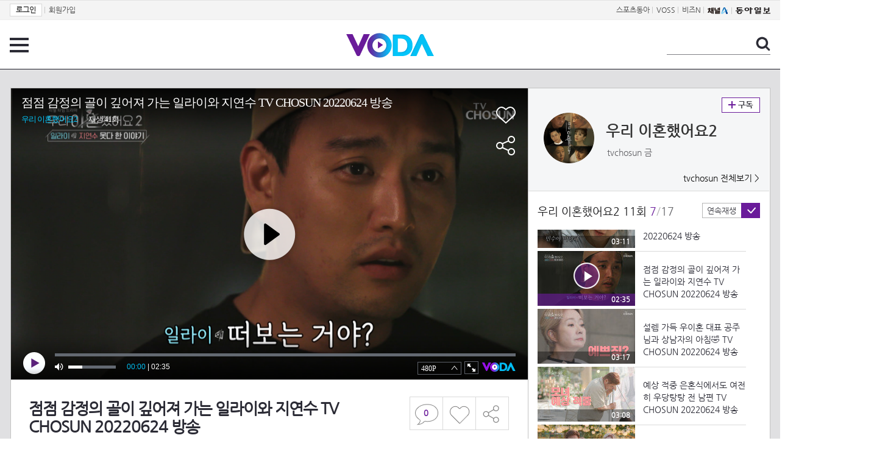

--- FILE ---
content_type: text/html; charset=UTF-8
request_url: https://voda.donga.com/view/3/all/39/3469774/1
body_size: 10578
content:
<!doctype html>
<html lang="ko">
    <head>
        <title>점점 감정의 골이 깊어져 가는 일라이와 지연수 TV CHOSUN 20220624 방송 | 보다</title>
        <meta name='keywords' content='보다, VODA, 동아일보, 동아닷컴, news, donga.com, voda'>
        <meta name='description' content="우리 이혼했어요2 11회 [우리 이혼했어요2 11회]  날이 선 감정에 결국 서로에게 상처 되는 말을 내뱉어 버린 두 사람">
        <meta name='writer' content='동아닷컴'>
        <meta http-equiv='Content-Type' content='text/html; charset=utf-8'>
        <meta http-equiv="X-UA-Compatible" content="IE=edge">
        <meta property="og:image" content="https://dimg.donga.com/egc/CDB/VODA/Article/CS1/C202200018/62/b5/c5/c1/62b5c5c126aaa0a0a0a.jpg"/>
        <meta name='robots' content='index,follow'/><meta name='googlebot' content='index,follow'/><meta name='referrer' content='no-referrer-when-downgrade'><meta property='og:type' content='video'><meta property='og:site_name' content='voda.donga.com' /><meta property='og:title' content='점점 감정의 골이 깊어져 가는 일라이와 지연수 TV CHOSUN 20220624 방송'/><meta property='og:image' content='https://dimg.donga.com/egc/CDB/VODA/Article/CS1/C202200018/62/b5/c5/c1/62b5c5c126aaa0a0a0a.jpg'/><meta property='og:description' content='우리 이혼했어요2 11회 [우리 이혼했어요2 11회]  날이 선 감정에 결국 서로에게 상처 되는 말을 내뱉어 버린 두 사람'><meta property='og:url' content='https://voda.donga.com/view/3/all/39/3469774/1'><meta property='og:video' content='https://voda.donga.com/play?cid=3469774&isAutoPlay=0'><meta property='og:video:url' content='https://voda.donga.com/play?cid=3469774&isAutoPlay=0'><meta property='og:video:type' content='text/html' /><meta property='og:video:width' content='476'><meta property='og:video:height' content='268'><meta property='og:video' content='https://voda.donga.com/play?cid=3469774&isAutoPlay=0'><meta property='og:video:url' content='https://voda.donga.com/play?cid=3469774&isAutoPlay=0'><meta property='og:video:type' content='application/x-shockwave-flash' /><meta property='og:video:width' content='476'><meta property='og:video:height' content='268'><meta name='twitter:card' content='summary' /><meta name='twitter:image:src' content='https://dimg.donga.com/egc/CDB/VODA/Article/CS1/C202200018/62/b5/c5/c1/62b5c5c126aaa0a0a0a.jpg' /><meta name='twitter:site' content='@dongamedia' /><meta name='twitter:url' content='https://voda.donga.com/view/3/all/39/3469774/1' /><meta name='twitter:description' content='우리 이혼했어요2 11회 [우리 이혼했어요2 11회]  날이 선 감정에 결국 서로에게 상처 되는 말을 내뱉어 버린 두 사람' /><meta name='twitter:title' content='점점 감정의 골이 깊어져 가는 일라이와 지연수 TV CHOSUN 20220624 방송' />
        <link rel="image_src" href="https://dimg.donga.com/egc/CDB/VODA/Article/CS1/C202200018/62/b5/c5/c1/62b5c5c126aaa0a0a0a.jpg" />
        <link rel='stylesheet' type='text/css' href='https://image.donga.com/voda/pc/2016/css/style.css?t=20240708'>
        <script type="text/javascript" src="https://image.donga.com/donga/js.v.1.0/jquery-latest.js"></script>
        <script type='text/javascript' src='https://image.donga.com/donga/js.v.1.0/jquery-ui.js'></script>
        <script type='text/javascript' src='https://image.donga.com/donga/js.v.1.0/jquery-cookie.js'></script>
        <script type='text/javascript' src='https://image.donga.com/donga/js.v.1.0/donga.js'></script>
            <script type="application/ld+json">
    {
      "@context": "https://schema.org",
      "@type": "VideoObject",
      "name": "점점 감정의 골이 깊어져 가는 일라이와 지연수 TV CHOSUN 20220624 방송",
      "description": "우리 이혼했어요2 11회 [우리 이혼했어요2 11회]  날이 선 감정에 결국 서로에게 상처 되는 말을 내뱉어 버린 두 사람",
      "thumbnailUrl": [
        "https://dimg.donga.com/egc/CDB/VODA/Article/CS1/C202200018/62/b5/c5/c1/62b5c5c126aaa0a0a0a.jpg"
       ],
      "uploadDate": "2022-06-24T23:09:01+09:00",
      "duration": "PT2M35S",
      "contentUrl": "https://voda.donga.com/play?cid=3469774&isAutoPlay=0",
      "embedUrl": "https://voda.donga.com/view/3/all/39/3469774/1",
      "regionsAllowed": ["kr"]
    }
    </script>
        <script type='text/javascript' src='https://image.donga.com/dac/VODA/voda_view_head_taboola.js'></script>
        
<script type="text/javascript" src="https://image.donga.com/donga/js.v.1.0/GAbuilder.js?t=20240911"></script>
<script type="text/javascript">
gabuilder = new GAbuilder('GTM-PSNN4TX') ;
let pageviewObj = {
    'up_login_status' : 'N'
}
gabuilder.GAScreen(pageviewObj);
</script>
    </head>
    <body >
        
<!-- Google Tag Manager (noscript) -->
<noscript><iframe src='https://www.googletagmanager.com/ns.html?id=GTM-PSNN4TX' height='0' width='0' style='display:none;visibility:hidden'></iframe></noscript>
<!-- End Google Tag Manager (noscript) -->
        <div class='skip'><a href='#content'>본문바로가기</a></div>

        <!-- gnb 영역 -->
        <div id='gnb'>
    <div class='gnbBox'>
        <ul class='gnbLeft'>
            <li><a href='https://secure.donga.com/membership/login.php?gourl=https%3A%2F%2Fvoda.donga.com%2Fview%2F3%2Fall%2F39%2F3469774%2F1'><strong>로그인</strong></a> | </li><li><a href='https://secure.donga.com/membership/join.php?gourl=https%3A%2F%2Fvoda.donga.com%2Fview%2F3%2Fall%2F39%2F3469774%2F1'>회원가입</a></li>
        </ul>
        <ul class='gnbRight'>
            <li><a href='https://sports.donga.com' target='_blank' alt='SPORTS' title='SPORTS'>스포츠동아</a> | </li><li><a href='https://studio.donga.com/' target='_blank' alt='VOSS' title='VOSS'>VOSS</a> | </li><li><a href='https://bizn.donga.com' target='_blank' alt='BIZN' title='BIZN'>비즈N</a> | </li><li><a href='http://www.ichannela.com/' target='_blank' alt='CHANNEL_A' title='CHANNEL_A'><img src='https://image.donga.com/pc/2022/images/common/btn_ichannela.png'></a></li><li><a href='https://www.donga.com'><img src='https://image.donga.com/pc/2022/images/common/btn_donga.png'></a></li>
        </ul>
    </div>
</div>
        <!-- //gnb 영역 -->

        <!-- header 영역 -->
        <div id='header'>
            <!-- 메뉴 -->
            <div class="menu">
                <a href="#" class="menuBtn" onClick='javascript:$(".menuLayer").toggle();return false;'>전체 메뉴</a>
                <!-- 메뉴 레이어 -->
                <div class='menuLayer' style='display:none;' onmouseover='javascript:$(".menuLayer").show();' onMouseOut='javascript:$(".menuLayer").hide();'>
                    <div class="menu_box player">
                        <strong class="tit">동영상</strong>
                        <ul class="list_menu">
                            <li><a href="https://voda.donga.com/List?p1=genre&p2=all">최신</a></li>
                            <li><a href="https://voda.donga.com/List?p1=genre&p2=bestclick">인기</a></li>
                            <!-- <li><a href="https://voda.donga.com/List?c=01010&p1=genre&p2=all">뉴스</a></li> -->
                            <li><a href="https://voda.donga.com/List?c=0102&p1=genre&p2=all">예능</a></li>
                            <li><a href="https://voda.donga.com/List?c=0103&p1=genre&p2=all">뮤직</a></li>
                            <li><a href="https://voda.donga.com/List?c=0109&p1=genre&p2=all">어린이</a></li>
                            <li><a href="https://voda.donga.com/List?c=0107&p1=genre&p2=all">스포츠</a></li>
                            <!-- <li><a href="https://voda.donga.com/List?c=0108&p1=genre&p2=all">게임</a></li> -->
                            <li><a href="https://voda.donga.com/List?c=0105&p1=genre&p2=all">교양</a></li>
                            <li><a href="https://voda.donga.com/List?c=0106&p1=genre&p2=all">라이프</a></li>
                            <li><a href="https://voda.donga.com/List?c=0104&p1=genre&p2=all">시사</a></li>
                            <li><a href="https://voda.donga.com/List?c=0101&p1=genre&p2=all">드라마/영화</a></li>
                        </ul>
                    </div>
                    <div class="menu_box program">
                        <strong class="tit">프로그램</strong>
                        <ul class="list_menu">
                            <li><a href="https://voda.donga.com/List?p1=program&p2=all">최신 업데이트</a></li>
                            <li><a href="https://voda.donga.com/List?c=0005&p1=program&p2=broad">방송사별</a></li>
                            <li><a href="https://voda.donga.com/List?p1=program&p2=weekly">요일별</a></li>
                        </ul>
                    </div>
                    <div class="menu_box my">
                        <strong class="tit">MY</strong>
                        <ul class="list_menu">
                            <li><a href="https://voda.donga.com/My/List?p1=recent">최근 본</a></li>
                            <li><a href="https://voda.donga.com/My/List?p1=like">좋아요</a></li>
                            <li><a href="https://voda.donga.com/My/Subscription">구독</a></li>
                        </ul>
                    </div>
                    <div class="menu_box tv_brand">
                        <strong class="tit">브랜드관</strong>
                        <ul class="list_menu">
                            <li><a href="https://voda.donga.com/Brand?c=0&p1=tvchosun&p4=0003"><span class="icon_brand tvcho">TV조선</span></a></li>
                            <li><a href="https://voda.donga.com/Brand?c=0&p1=mbn&p4=0006"><span class="icon_brand mbn">MBN</span></a></li>
                            <li><a href="https://voda.donga.com/Brand?c=0&p1=channela&p4=0004"><span class="icon_brand cha">채널A</span></a></li>
                            <li><a href="https://voda.donga.com/Brand?c=0&p1=jtbc&p4=0005"><span class="icon_brand jtbc">JTBC</span></a></li>
                            <!--<li><a href="https://voda.donga.com/Brand?c=0&p1=cjenm&p4=0007"><span class="icon_brand cjem">CJ ENM</span></a></li>-->
                            <li><a href="https://voda.donga.com/Brand?c=0&p1=kbs&p4=0008"><span class="icon_brand kbs">KBS</span></a></li>
                            <li><a href="https://voda.donga.com/Brand?c=0&p1=mbc&p4=0002"><span class="icon_brand mbc">MBC</span></a></li>
                            <li><a href="https://voda.donga.com/Brand?c=0&p1=sbs&p4=0001"><span class="icon_brand sbs">SBS</span></a></li>
                            <!-- <li><a href="#"><span class="icon_brand ebs">EBS</span></a></li> -->
                        </ul>
                    </div>
                    <a href='#' class="btn_close" onClick='javascript:$(".menuLayer").hide();return false;'>닫기</a>
                </div>
                <!-- //메뉴 레이어 -->
            </div>
            <!-- //메뉴 -->
            <h1><a href="https://voda.donga.com"><img src="https://image.donga.com/voda/pc/2016/images/logo.gif" alt="VODA" /></a></h1>
            <!-- 전체 검색 -->
            <div class="search">
                <form action="https://voda.donga.com/Search" name="search">
                    <fieldset>
                        <legend>검색</legend>
                        <input type="text" id="query" name="query" title="검색어 입력 " />
                        <a href="javascript:search.submit();">검색</a>
                    </fieldset>
                </form>
            </div>
            <!-- // 전체 검색 -->
        </div>
        <!-- //header 영역 -->        <div id="wrap">
            <!-- container -->
            <div id="container">
                <div id="content">
                    <div class="playView">
                        <!-- 상단 동영상 영역 -->
                        <div class="playAreaWrap">
                        <div class="playArea">
                            <div class="playAreaCon">
                                <div class="playLeft">
                                    <!-- iframe 동영상 영역 -->
                                    <iframe width="848" height="478" src="https://voda.donga.com/play?cid=3469774&prod=voda&isAutoPlay=1&reco=0" frameborder="0" allowfullscreen name="iframe" scrolling="no"></iframe>
                                    <!-- //iframe 동영상 영역 -->
                                    <div class="playInfo">
                                        <h1 class="tit">점점 감정의 골이 깊어져 가는 일라이와 지연수 TV CHOSUN 20220624 방송</h1>
                                        <span>재생 <span id="playCnt">0</span>회  <span>|</span>  등록 2022.06.24</span>
                                        <div class="txtBox">
                                            <p class="txt">[우리 이혼했어요2 11회]  날이 선 감정에 결국 서로에게 상처 되는 말을 내뱉어 버린 두 사람</p>
                                            <!-- 더보기했을 떄 내용 -->
                                            <div class="txt2">
                                            <p>[우리 이혼했어요2 11회]  날이 선 감정에 결국 서로에게 상처 되는 말을 내뱉어 버린 두 사람<br><br><strong>영상물 등급&nbsp;&nbsp;</strong> 15세 이상 시청가 <br>
<strong>방영일&nbsp;&nbsp;&nbsp;&nbsp;&nbsp;&nbsp;&nbsp;&nbsp;&nbsp;&nbsp;</strong> 2022. 06. 24<br>
<strong>카테고리&nbsp;&nbsp;&nbsp;&nbsp;&nbsp;&nbsp;</strong> 예능</p>
                                                <ul>
                                                    
                                                </ul>
                                            </div>
                                            <!-- //더보기했을 떄 내용 -->
                                        </div>
                                        <a href="#" class="more" onclick="javascript:return false;">더보기</a>
                                        <script type='text/javascript' src='https://image.donga.com/dac/VODA/voda_view_content.js'></script>
                                        <div class='play_bottom_ad'><script src='https://image.donga.com/dac/VODA/PC/voda_view_center_banner.js' type='text/javascript'></script></div>

                                        <ul class="btnArea">
                                            <li class="comment">
                                                <a href="#replyLayer" id="replyCnt"></a>
                                            </li>
                                            <span id='likeCnt' style='display:none;'></span><li class='like' onclick='javascript:return _spinTopLike(spinTopParams);' id='likeBtn'><a href='#'>좋아요</a></li> <li class='like' id='likeBox' style='display:none;'><a href='#' class='on' ></a></li>
                                            <li class="share">
                                                <a href="#none" class="shareBtn" onClick='javascript:$(".shareLayer").toggle();'>공유하기</a>
                                            </li>
                                        </ul>
                                        <div class='shareLayer' style='display:none;' onmouseover='javascript:$(".shareLayer").show();' onMouseOut='javascript:$(".shareLayer").hide();' >
                                            <span class="title">공유하기</span>
                                            <ul class="sns_list">

                                                <li><a href="#" onclick = "window.open( 'http://www.facebook.com/sharer.php?u=https%3A%2F%2Fvoda.donga.com%2Fview%2F3%2Fall%2F39%2F3469774%2F1', '_SNS', 'width=760,height=500' ) ;return false;"><span class="icon_sns facebook">페이스북</span></a></li>
                                                <li><a href="#" onclick = "window.open( 'http://twitter.com/share?text=%EC%A0%90%EC%A0%90%20%EA%B0%90%EC%A0%95%EC%9D%98%20%EA%B3%A8%EC%9D%B4%20%EA%B9%8A%EC%96%B4%EC%A0%B8%20%EA%B0%80%EB%8A%94%20%EC%9D%BC%EB%9D%BC%EC%9D%B4%EC%99%80%20%EC%A7%80%EC%97%B0%EC%88%98%20TV%20CHOSUN%2020220624%20%EB%B0%A9%EC%86%A1%20%3A%20VODA%20donga.com&url=https%3A%2F%2Fvoda.donga.com%2Fview%2F3%2Fall%2F39%2F3469774%2F1', '_SNS', 'width=860,height=500' ) ;return false;"><span class="icon_sns twitter">트위터</span></a></li>

                                                
                                                <li class="url">
                                                    <input type="text" class="url_inp" value="https://voda.donga.com/view/3/all/39/3469774/1"  id="url1"><a href="#" class="btn_copyurl" onclick="javascript:copyUrl('url1'); return false;">url복사</a>
                                                    <span class="txt" id="url1Txt">URL주소가 <em>복사</em>되었습니다.</span>
                                                </li>

                                            </ul>
                                            <a href='#none' class="btn_close" onClick='javascript:$(".shareLayer").hide();return false;'>닫기</a>
                                        </div>
                                    </div>
                                </div>
                                <div class="playRight">
                                    <div class="titBox">
    <div class='imgBox prgBg'><img src='https://dimg.donga.com/egc/CDB/VODA/Article/Program/CS1/C202200018/CS1C202200018696_thumb.png' alt='' /><span class='bg'></span></div>
    <div class="infoBox">
        <h2><a href='https://voda.donga.com/Program?cid=3206041'>우리 이혼했어요2</a></h2>
        <span class="info">tvchosun 금  </span>
    </div>
    <span class="subscribe">
        <a href='#' id='favorite0' onclick='javascript:return _spinTopFavorite(spinTopParams, 0);'>구독</a><a href='#' id='disfavorite0' onclick='javascript:return _spinTopDisFavorite(spinTopParams, 0);' class='on' style='display:none;'>구독</a>
    </span>
    <span class="all"><a href='https://voda.donga.com/Brand?c=0&p1=tvchosun' >tvchosun 전체보기 ></a></span>
</div>
                                    <div class="titListBox">
                                        <div>
                                            <div class="info">
                                                <span class="name">우리 이혼했어요2 11회</span>  <span class='cur'>7</span><span class='slash'>/</span><span class='tot'>17</span>
                                            </div>
                                            <span class="autoPlayBox">
                                                    <span class="autoPlay">연속재생</span><span class="chk" id="chk_auto">동의</span>
                                            </span>
                                        </div>
                                        <div class="titList">
                                            <ul id="mydiv">
                                               <li>
    <a href="https://voda.donga.com/view/3/all/39/3458974/1">
        <div class="thumb">
            <img src="https://dimg.donga.com/c/160/90/95/1/egc/CDB/VODA/Article/CS1/C202200018/62/b2/ab/3c/62b2ab3c069aa0a0a0a.jpg" alt="" />
            <div class="play_info">
                <span class="time">00:41</span>
            </div>
            
        </div>
        <div class="thumb_txt">
            <p>대망의 은혼식이 열립니다 _우리 이혼했어요2 11회 예고 TV CHOSUN 220624 방송</p>
        </div>
    </a>
</li><li>
    <a href="https://voda.donga.com/view/3/all/39/3458998/1">
        <div class="thumb">
            <img src="https://dimg.donga.com/c/160/90/95/1/egc/CDB/VODA/Article/CS1/C202200018/62/b2/ab/3c/62b2ab3c0e64a0a0a0a.jpg" alt="" />
            <div class="play_info">
                <span class="time">00:55</span>
            </div>
            
        </div>
        <div class="thumb_txt">
            <p>“아빠가 떠나지 않게 해주세요”_우리 이혼했어요2 11회 예고 TV CHOSUN 220624 방송</p>
        </div>
    </a>
</li><li>
    <a href="https://voda.donga.com/view/3/all/39/3469741/1">
        <div class="thumb">
            <img src="https://dimg.donga.com/c/160/90/95/1/egc/CDB/VODA/Article/CS1/C202200018/62/b5/c4/cb/62b5c4cb1fffa0a0a0a.jpg" alt="" />
            <div class="play_info">
                <span class="time">03:18</span>
            </div>
            
        </div>
        <div class="thumb_txt">
            <p>어렵게 결정한 마음을 전 부인에게 전하는 전남편 TV CHOSUN 20220624 방송</p>
        </div>
    </a>
</li><li>
    <a href="https://voda.donga.com/view/3/all/39/3469744/1">
        <div class="thumb">
            <img src="https://dimg.donga.com/c/160/90/95/1/egc/CDB/VODA/Article/CS1/C202200018/62/b5/c4/cc/62b5c4cc0197a0a0a0a.jpg" alt="" />
            <div class="play_info">
                <span class="time">02:54</span>
            </div>
            
        </div>
        <div class="thumb_txt">
            <p>대화 단절 또 한 번 감정이 폭발해 버린 두 사람 TV CHOSUN 20220624 방송</p>
        </div>
    </a>
</li><li>
    <a href="https://voda.donga.com/view/3/all/39/3469768/1">
        <div class="thumb">
            <img src="https://dimg.donga.com/c/160/90/95/1/egc/CDB/VODA/Article/CS1/C202200018/62/b5/c5/c1/62b5c5c1186da0a0a0a.jpg" alt="" />
            <div class="play_info">
                <span class="time">02:52</span>
            </div>
            
        </div>
        <div class="thumb_txt">
            <p>민수가 행복했던 시간은..? “지금 이 순간” TV CHOSUN 20220624 방송</p>
        </div>
    </a>
</li><li>
    <a href="https://voda.donga.com/view/3/all/39/3469771/1">
        <div class="thumb">
            <img src="https://dimg.donga.com/c/160/90/95/1/egc/CDB/VODA/Article/CS1/C202200018/62/b5/c5/c1/62b5c5c11fefa0a0a0a.jpg" alt="" />
            <div class="play_info">
                <span class="time">03:11</span>
            </div>
            
        </div>
        <div class="thumb_txt">
            <p>아들에게 그저 너무 미안한 두 사람의 결정 TV CHOSUN 20220624 방송</p>
        </div>
    </a>
</li><li>
    <a href="https://voda.donga.com/view/3/all/39/3469774/1">
        <div class="thumb">
            <img src="https://dimg.donga.com/c/160/90/95/1/egc/CDB/VODA/Article/CS1/C202200018/62/b5/c5/c1/62b5c5c126aaa0a0a0a.jpg" alt="" />
            <div class="play_info on">
                <span class="time">02:35</span>
            </div>
            <span class='play'>재생중</span>
        </div>
        <div class="thumb_txt">
            <p>점점 감정의 골이 깊어져 가는 일라이와 지연수 TV CHOSUN 20220624 방송</p>
        </div>
    </a>
</li><li>
    <a href="https://voda.donga.com/view/3/all/39/3469915/1">
        <div class="thumb">
            <img src="https://dimg.donga.com/c/160/90/95/1/egc/CDB/VODA/Article/CS1/C202200018/62/b5/d2/da/62b5d2da170ea0a0a0a.jpg" alt="" />
            <div class="play_info">
                <span class="time">03:17</span>
            </div>
            
        </div>
        <div class="thumb_txt">
            <p>설렘 가득 우이혼 대표 공주님과 상남자의 아침🤣 TV CHOSUN 20220624 방송</p>
        </div>
    </a>
</li><li>
    <a href="https://voda.donga.com/view/3/all/39/3469918/1">
        <div class="thumb">
            <img src="https://dimg.donga.com/c/160/90/95/1/egc/CDB/VODA/Article/CS1/C202200018/62/b5/d2/db/62b5d2db099ea0a0a0a.jpg" alt="" />
            <div class="play_info">
                <span class="time">03:08</span>
            </div>
            
        </div>
        <div class="thumb_txt">
            <p>예상 적중 은혼식에서도 여전히 우당탕탕 전 남편 TV CHOSUN 20220624 방송</p>
        </div>
    </a>
</li><li>
    <a href="https://voda.donga.com/view/3/all/39/3469933/1">
        <div class="thumb">
            <img src="https://dimg.donga.com/c/160/90/95/1/egc/CDB/VODA/Article/CS1/C202200018/62/b5/d8/7f/62b5d87f02a7a0a0a0a.jpg" alt="" />
            <div class="play_info">
                <span class="time">02:40</span>
            </div>
            
        </div>
        <div class="thumb_txt">
            <p>멋있는 거 혼자 다 하는 한일의 정성 가득 프로포즈 TV CHOSUN 20220624 방송</p>
        </div>
    </a>
</li><li>
    <a href="https://voda.donga.com/view/3/all/39/3469936/1">
        <div class="thumb">
            <img src="https://dimg.donga.com/c/160/90/95/1/egc/CDB/VODA/Article/CS1/C202200018/62/b5/d3/d1/62b5d3d10e27a0a0a0a.jpg" alt="" />
            <div class="play_info">
                <span class="time">02:35</span>
            </div>
            
        </div>
        <div class="thumb_txt">
            <p>눈물주의 전 남편의 편지 낭독 “미안하고 감사해요” TV CHOSUN 20220624 방송</p>
        </div>
    </a>
</li><li>
    <a href="https://voda.donga.com/view/3/all/39/3469939/1">
        <div class="thumb">
            <img src="https://dimg.donga.com/c/160/90/95/1/egc/CDB/VODA/Article/CS1/C202200018/62/b5/d4/43/62b5d44320e6a0a0a0a.jpg" alt="" />
            <div class="play_info">
                <span class="time">03:43</span>
            </div>
            
        </div>
        <div class="thumb_txt">
            <p>전 남편과 결혼한다 유일 은혼식 시작 TV CHOSUN 20220624 방송</p>
        </div>
    </a>
</li><li>
    <a href="https://voda.donga.com/view/3/all/39/3469945/1">
        <div class="thumb">
            <img src="https://dimg.donga.com/c/160/90/95/1/egc/CDB/VODA/Article/CS1/C202200018/62/b5/d8/7f/62b5d87f0a36a0a0a0a.jpg" alt="" />
            <div class="play_info">
                <span class="time">03:12</span>
            </div>
            
        </div>
        <div class="thumb_txt">
            <p>은혼식장을 눈물바다로 만든 한일이의 축가 선곡 TV CHOSUN 20220624 방송</p>
        </div>
    </a>
</li><li>
    <a href="https://voda.donga.com/view/3/all/39/3469954/1">
        <div class="thumb">
            <img src="https://dimg.donga.com/c/160/90/95/1/egc/CDB/VODA/Article/CS1/C202200018/62/b5/d8/7f/62b5d87f1268a0a0a0a.jpg" alt="" />
            <div class="play_info">
                <span class="time">03:08</span>
            </div>
            
        </div>
        <div class="thumb_txt">
            <p>부모님의 행복을 누구보다 바라는 유일한 딸의 축사 TV CHOSUN 20220624 방송</p>
        </div>
    </a>
</li><li>
    <a href="https://voda.donga.com/view/3/all/39/3469969/1">
        <div class="thumb">
            <img src="https://dimg.donga.com/c/160/90/95/1/egc/CDB/VODA/Article/CS1/C202200018/62/b5/d8/f2/62b5d8f2231aa0a0a0a.jpg" alt="" />
            <div class="play_info">
                <span class="time">02:48</span>
            </div>
            
        </div>
        <div class="thumb_txt">
            <p>결혼식 필수 코스 신부 안고 앉았다 일어나기 TV CHOSUN 20220624 방송</p>
        </div>
    </a>
</li><li>
    <a href="https://voda.donga.com/view/3/all/39/3469975/1">
        <div class="thumb">
            <img src="https://dimg.donga.com/c/160/90/95/1/egc/CDB/VODA/Article/CS1/C202200018/62/b5/d9/6b/62b5d96b141aa0a0a0a.jpg" alt="" />
            <div class="play_info">
                <span class="time">02:24</span>
            </div>
            
        </div>
        <div class="thumb_txt">
            <p>우리 화해했어요 20년 전 결혼식 영상 시청 중 TV CHOSUN 20220624 방송</p>
        </div>
    </a>
</li><li>
    <a href="https://voda.donga.com/view/3/all/39/3469978/1">
        <div class="thumb">
            <img src="https://dimg.donga.com/c/160/90/95/1/egc/CDB/VODA/Article/CS1/C202200018/62/b5/da/5b/62b5da5b06e9a0a0a0a.jpg" alt="" />
            <div class="play_info">
                <span class="time">02:42</span>
            </div>
            
        </div>
        <div class="thumb_txt">
            <p>성민이가 전 아내를 위해 준비한 미니 콘서트 TV CHOSUN 20220624 방송</p>
        </div>
    </a>
</li>
                                            </ul>
                                        </div>
                                    </div>
                                    <div class='aside_bottom_ad'><script src='https://image.donga.com/dac/VODA/PC/voda_view_aside_bottom.js' type='text/javascript'></script></div>
                                </div>
                            </div>

                        <div class='ad_right01'><script type='text/javascript' src='https://image.donga.com/dac/VODA/voda_view_right_wing_20170223.js'></script></div>
                        <div class='ad_left01'><script src='https://image.donga.com/dac/VODA/PC/voda_view_left_wing.js' type='text/javascript'></script></div>
                        </div>
                </div>
<script>
    $(document).ready(function(){
        $('.playInfo .more').click(function(){
            $('.playLeft').toggleClass('on');
            if ($('.playLeft').hasClass('on'))
            {
                $('.playLeft').css('height','auto');
            }
            /* 더보기했을 때 */
            $('.playInfo .txt2').toggleClass('on');

            if ($('.playInfo .txt2').hasClass('on'))
            {
                $('.playInfo .txt').css('display','none');
                $('.playInfo .more').text('닫기');
            }
            else
            {
                $('.playInfo .txt').css('display','block');
                $('.playInfo .more').text('더보기');

            }

            /* 더보기했을 때 동영상리스트 높이 */
            $('.titListBox .titList ul').toggleClass('on');
            if ($('.titListBox .titList ul').hasClass('on'))
            {
                var moreTxtH = $('.playInfo .txtBox .txt2.on').height();
                var listH = $('.titListBox .titList ul').height();
                var morelistH = listH+moreTxtH+30;
                $('.titListBox .titList').css('height',morelistH);
                $('.titListBox .titList ul').css('height',morelistH);
            }
            else
            {
                $('.titListBox .titList').css('height','411px');
                $('.titListBox .titList ul').css('height','411px');
            }
        });
    });
</script>
<script>
    function sendAdLog(track_url) {
        var param = {
            f: track_url
        } ;
        $.ajax({
            url: "https://voda.donga.com/OPENAPI/voda/sendlog",
            data: param,
            type: "post",
            success : function() {
            },
            error : function(){
                console.log("error");
            }
        });
    }

    var cookie_chk = "0" ;

    if (cookie_chk == 1)
    {
        $('#likeBtn').hide() ;
        $('#likeBox').show() ;
    }
    else
    {
        $("#likeBtn").click( function(){
            $('#likeBtn').hide() ;
            $('#likeBox').show() ;
        });
    }
    $("#likeBox").click( function(){
        alert('이미 추천하였습니다.') ;
        return false;
    });
    function getSpinTopCount()
    {
        $.getJSON ( "https://spintop.donga.com/comment?jsoncallback=?", {
            m: "newsinfo" ,
            p3: "voda.donga.com" ,
            p4: "VODA.3469774"
        })
        .done ( function( result ) {
            var data = $.parseJSON(result);
            if (data.DATA)
            {
                $('#playCnt').html( data.DATA.ref2  ) ;
            }
            else
            {
                $('#playCnt').html( 0 ) ;
            }
        })
        .error ( function( result ) {
        });
    }
    function getCommentCount()
    {
        $.getJSON ( "https://spintop.donga.com/comment?jsoncallback=?", {
            m: "count" ,
            p3: "voda.donga.com" ,
            p4: "VODA.3469774"
        })
        .done ( function( result ) {
            $('#replyCnt').html( '<strong>'+result+'</strong>' ) ;
        })
        .error ( function( result ) {
        });
    }
    getSpinTopCount();
    getCommentCount();

</script>
                        <!-- //상단 동영상 영역 -->
<script type='text/javascript' src='https://image.donga.com/dac/VODA/voda_view_taboola.js'></script>

<div class="playViewCon">
    <!-- 당신이 좋아 할 만한 영상 -->
    <div>
        <h3>당신이 좋아 할 만한 영상</h3>
        <ul class="thumb_list">
                        <li>
                <a href="javascript:sendRecommendLog('K02_PS-2025224665-01-000_20260119_PLAT012', '6064618');">
                <div class="thumb">
                    <img src="https://dimg.donga.com/c/240/135/95/1/egc/CDB/VODA/Article/K02/T2025-0159/K02_PS-2025195985-01-000_20260118_SC000292.jpg" alt="" />
                    <div class="play_info">
                        <span class="play">재생</span>
                        <span class="time">00:38</span>
                    </div>
                </div>
                <div class="thumb_txt">
                    <span class="tit">화려한 날들</span>
                    <span class="txt">［49회 예고］바다 가면 나를 생각해 줘라 [화려한 날들] | KBS 방송</span>
                </div>
                <span class="line"></span>
            </a>
        </li>            <li>
                <a href="javascript:sendRecommendLog('K02_PS-2025224665-01-000_20260119_PLAT012', '6063808');">
                <div class="thumb">
                    <img src="https://dimg.donga.com/c/240/135/95/1/egc/CDB/VODA/Article/K02/T2025-0159/K02_LS-20260116174107-01-000_20260116_PLAT0033.jpg" alt="" />
                    <div class="play_info">
                        <span class="play">재생</span>
                        <span class="time">01:58</span>
                    </div>
                </div>
                <div class="thumb_txt">
                    <span class="tit">화려한 날들</span>
                    <span class="txt">[48회 선공개] 우리 지혁이... 심장이식받아야 돼? [화려한 날들] | KBS 방송</span>
                </div>
                <span class="line"></span>
            </a>
        </li>            <li>
                <a href="javascript:sendRecommendLog('K02_PS-2025224665-01-000_20260119_PLAT012', '6064531');">
                <div class="thumb">
                    <img src="https://dimg.donga.com/c/240/135/95/1/egc/CDB/VODA/Article/K02/T2025-0159/K02_PS-2025195985-01-000_MFSC12547.jpg" alt="" />
                    <div class="play_info">
                        <span class="play">재생</span>
                        <span class="time">03:29</span>
                    </div>
                </div>
                <div class="thumb_txt">
                    <span class="tit">화려한 날들</span>
                    <span class="txt">＂어머니 저 떠납니다＂이태란이 일하는 식당으로 찾아온 박성근 [화려한 날들] | KBS 260118 방송 </span>
                </div>
                <span class="line"></span>
            </a>
        </li>            <li>
                <a href="javascript:sendRecommendLog('K02_PS-2025224665-01-000_20260119_PLAT012', '6064534');">
                <div class="thumb">
                    <img src="https://dimg.donga.com/c/240/135/95/1/egc/CDB/VODA/Article/K02/T2025-0159/K02_PS-2025195985-01-000_MFSC13645.jpg" alt="" />
                    <div class="play_info">
                        <span class="play">재생</span>
                        <span class="time">02:21</span>
                    </div>
                </div>
                <div class="thumb_txt">
                    <span class="tit">화려한 날들</span>
                    <span class="txt">[사과 엔딩]＂내가 정말 잘못했어요＂박성근을 찾아와 무릎 꿇는 이태란 [화려한 날들] | KBS 260118 방송 </span>
                </div>
                <span class="line"></span>
            </a>
        </li>            <li>
                <a href="javascript:sendRecommendLog('K02_PS-2025224665-01-000_20260119_PLAT012', '6065512');">
                <div class="thumb">
                    <img src="https://dimg.donga.com/c/240/135/95/1/egc/CDB/VODA/Article/MK1/PR1019/MK1_P106890946.jpg" alt="" />
                    <div class="play_info">
                        <span class="play">재생</span>
                        <span class="time">01:01</span>
                    </div>
                </div>
                <div class="thumb_txt">
                    <span class="tit">현역가왕3</span>
                    <span class="txt">[선공개] 빈예서  보고싶은 여인 MBN 260120 방송</span>
                </div>
                <span class="line"></span>
            </a>
        </li>            <li>
                <a href="javascript:sendRecommendLog('K02_PS-2025224665-01-000_20260119_PLAT012', '6054097');">
                <div class="thumb">
                    <img src="https://dimg.donga.com/c/240/135/95/1/egc/CDB/VODA/Article/CA1/WPG2250127D/CA1_000002931793153.jpg" alt="" />
                    <div class="play_info">
                        <span class="play">재생</span>
                        <span class="time">05:00</span>
                    </div>
                </div>
                <div class="thumb_txt">
                    <span class="tit">채널A 토일드라마 아기가 생겼어요</span>
                    <span class="txt">[하이라이트] 이번 생에 결혼은 없는줄 알았는데 아기가 생겼다?! 하룻밤 일탈로 벌어진 최진혁X오연서 로맨틱 코미디</span>
                </div>
                <span class="line"></span>
            </a>
        </li>            <li>
                <a href="javascript:sendRecommendLog('K02_PS-2025224665-01-000_20260119_PLAT012', '6059380');">
                <div class="thumb">
                    <img src="https://dimg.donga.com/c/240/135/95/1/egc/CDB/VODA/Article/S03/22000012183/S03_22000625664168.jpg" alt="" />
                    <div class="play_info">
                        <span class="play">재생</span>
                        <span class="time">00:30</span>
                    </div>
                </div>
                <div class="thumb_txt">
                    <span class="tit">나는 SOLO</span>
                    <span class="txt">[나는솔로 237회 예고] 과연 영철의 신부는 누구일까요?ㅣ나는솔로 EP.237ㅣSBS PLUS X ENAㅣ수요일 밤 10시 30분</span>
                </div>
                <span class="line"></span>
            </a>
        </li>            <li>
                <a href="javascript:sendRecommendLog('K02_PS-2025224665-01-000_20260119_PLAT012', '6059413');">
                <div class="thumb">
                    <img src="https://dimg.donga.com/c/240/135/95/1/egc/CDB/VODA/Article/CS1/C202300190/CS1_707229520.jpg" alt="" />
                    <div class="play_info">
                        <span class="play">재생</span>
                        <span class="time">00:54</span>
                    </div>
                </div>
                <div class="thumb_txt">
                    <span class="tit">아빠하고 나하고</span>
                    <span class="txt">정신과 처방약 약 2년 째 복용 중인 아들_아빠하고 나하고 58회 예고 TV CHOSUN 260121 방송</span>
                </div>
                <span class="line"></span>
            </a>
        </li>            <li>
                <a href="javascript:sendRecommendLog('K02_PS-2025224665-01-000_20260119_PLAT012', '6064774');">
                <div class="thumb">
                    <img src="https://dimg.donga.com/c/240/135/95/1/egc/CDB/VODA/Article/K02/T2025-0062/K02_PS-2025224665-01-000_20260118_TECH001977.jpg" alt="" />
                    <div class="play_info">
                        <span class="play">재생</span>
                        <span class="time">00:32</span>
                    </div>
                </div>
                <div class="thumb_txt">
                    <span class="tit">은애하는 도적님아</span>
                    <span class="txt">[7화 예고] 그러니까 되돌려 놔야겠지 [은애하는 도적님아] | KBS 방송</span>
                </div>
                <span class="line"></span>
            </a>
        </li>            <li>
                <a href="javascript:sendRecommendLog('K02_PS-2025224665-01-000_20260119_PLAT012', '6064405');">
                <div class="thumb">
                    <img src="https://dimg.donga.com/c/240/135/95/1/egc/CDB/VODA/Article/K02/T2025-0159/K02_PS-2025195985-01-000_MFSC1213.jpg" alt="" />
                    <div class="play_info">
                        <span class="play">재생</span>
                        <span class="time">03:14</span>
                    </div>
                </div>
                <div class="thumb_txt">
                    <span class="tit">화려한 날들</span>
                    <span class="txt">＂집 구해줄 때까지 여기 있어야지＂박정연의 작업실에 찾아가 집을 구해달라는 이태란 [화려한 날들] | KBS 260118 방송 </span>
                </div>
                <span class="line"></span>
            </a>
        </li>            <li>
                <a href="javascript:sendRecommendLog('K02_PS-2025224665-01-000_20260119_PLAT012', '6064549');">
                <div class="thumb">
                    <img src="https://dimg.donga.com/c/240/135/95/1/egc/CDB/VODA/Article/K02/T2025-0159/K02_PS-2025195985-01-000_MFSC14872.jpg" alt="" />
                    <div class="play_info">
                        <span class="play">재생</span>
                        <span class="time">07:23</span>
                    </div>
                </div>
                <div class="thumb_txt">
                    <span class="tit">화려한 날들</span>
                    <span class="txt">[48화 하이라이트]＂십 원도 안 드릴 거예요＂용서를 빌라는 박정연에게 꿋꿋하게 집을 요구하는 이태란🤬 [화려한 날들] | KBS 260118 방송 </span>
                </div>
                <span class="line"></span>
            </a>
        </li>            <li>
                <a href="javascript:sendRecommendLog('K02_PS-2025224665-01-000_20260119_PLAT012', '6064429');">
                <div class="thumb">
                    <img src="https://dimg.donga.com/c/240/135/95/1/egc/CDB/VODA/Article/K02/T2025-0159/K02_PS-2025195985-01-000_MFSC3307.jpg" alt="" />
                    <div class="play_info">
                        <span class="play">재생</span>
                        <span class="time">03:07</span>
                    </div>
                </div>
                <div class="thumb_txt">
                    <span class="tit">화려한 날들</span>
                    <span class="txt">＂복수를 하고 싶으신 거예요?＂윤현민과 박정연을 불러 이혼을 하지 않는 이유를 말하는 박성근 [화려한 날들] | KBS 260118 방송 </span>
                </div>
                <span class="line"></span>
            </a>
        </li>            <li>
                <a href="javascript:sendRecommendLog('K02_PS-2025224665-01-000_20260119_PLAT012', '6064828');">
                <div class="thumb">
                    <img src="https://dimg.donga.com/c/240/135/95/1/egc/CDB/VODA/Article/J01/PR10011762/J01_VO10897387299.jpg" alt="" />
                    <div class="play_info">
                        <span class="play">재생</span>
                        <span class="time">24:51</span>
                    </div>
                </div>
                <div class="thumb_txt">
                    <span class="tit">냉장고를 부탁해 since 2014</span>
                    <span class="txt">[하이라이트] '잘똘퀸' 박은영 VS '허세킹' 최현석, 김영옥을 완전 퀸카로 만들어 줄 요리 대결! (2) | JTBC 260118 방송</span>
                </div>
                <span class="line"></span>
            </a>
        </li>            <li>
                <a href="javascript:sendRecommendLog('K02_PS-2025224665-01-000_20260119_PLAT012', '6064441');">
                <div class="thumb">
                    <img src="https://dimg.donga.com/c/240/135/95/1/egc/CDB/VODA/Article/K02/T2025-0159/K02_PS-2025195985-01-000_MFSC5817.jpg" alt="" />
                    <div class="play_info">
                        <span class="play">재생</span>
                        <span class="time">04:17</span>
                    </div>
                </div>
                <div class="thumb_txt">
                    <span class="tit">화려한 날들</span>
                    <span class="txt">＂나 이제 엄마 없어＂이태란에게 마지막으로 돈을 건네는 박정연 [화려한 날들] | KBS 260118 방송 </span>
                </div>
                <span class="line"></span>
            </a>
        </li>            <li>
                <a href="javascript:sendRecommendLog('K02_PS-2025224665-01-000_20260119_PLAT012', '6064411');">
                <div class="thumb">
                    <img src="https://dimg.donga.com/c/240/135/95/1/egc/CDB/VODA/Article/K02/T2025-0159/K02_PS-2025195985-01-000_MFSC2834.jpg" alt="" />
                    <div class="play_info">
                        <span class="play">재생</span>
                        <span class="time">02:47</span>
                    </div>
                </div>
                <div class="thumb_txt">
                    <span class="tit">화려한 날들</span>
                    <span class="txt">＂지혁이가 은오랑 사귀기로 했대＂정일우의 연애 사실을 듣고 기뻐하는 천호진 [화려한 날들] | KBS 260118 방송 </span>
                </div>
                <span class="line"></span>
            </a>
        </li>            <li>
                <a href="javascript:sendRecommendLog('K02_PS-2025224665-01-000_20260119_PLAT012', '6064438');">
                <div class="thumb">
                    <img src="https://dimg.donga.com/c/240/135/95/1/egc/CDB/VODA/Article/K02/T2025-0159/K02_PS-2025195985-01-000_MFSC477.jpg" alt="" />
                    <div class="play_info">
                        <span class="play">재생</span>
                        <span class="time">03:04</span>
                    </div>
                </div>
                <div class="thumb_txt">
                    <span class="tit">화려한 날들</span>
                    <span class="txt">＂엄마는 양심이 없어요?＂사과를 하지 않는 이태란에게 화가 난 박정연 [화려한 날들] | KBS 260118 방송 </span>
                </div>
                <span class="line"></span>
            </a>
        </li>            <li>
                <a href="javascript:sendRecommendLog('K02_PS-2025224665-01-000_20260119_PLAT012', '6064444');">
                <div class="thumb">
                    <img src="https://dimg.donga.com/c/240/135/95/1/egc/CDB/VODA/Article/K02/T2025-0159/K02_PS-2025195985-01-000_MFSC7589.jpg" alt="" />
                    <div class="play_info">
                        <span class="play">재생</span>
                        <span class="time">02:43</span>
                    </div>
                </div>
                <div class="thumb_txt">
                    <span class="tit">화려한 날들</span>
                    <span class="txt">＂나 같은 놈을 만나래?＂집안의 허락을 받고 윤현민을 찾아가는 신수현 [화려한 날들] | KBS 260118 방송 </span>
                </div>
                <span class="line"></span>
            </a>
        </li>            <li>
                <a href="javascript:sendRecommendLog('K02_PS-2025224665-01-000_20260119_PLAT012', '6065671');">
                <div class="thumb">
                    <img src="https://dimg.donga.com/c/240/135/95/1/egc/CDB/VODA/Article/M01/T70722S/M01_T2202601195654176.jpg" alt="" />
                    <div class="play_info">
                        <span class="play">재생</span>
                        <span class="time">02:52</span>
                    </div>
                </div>
                <div class="thumb_txt">
                    <span class="tit">극한84</span>
                    <span class="txt">[극한84] 마지막 마라톤을 뛰기 전 남기는 기안84 메시지, MBC 260118 방송</span>
                </div>
                <span class="line"></span>
            </a>
        </li>            <li>
                <a href="javascript:sendRecommendLog('K02_PS-2025224665-01-000_20260119_PLAT012', '6064558');">
                <div class="thumb">
                    <img src="https://dimg.donga.com/c/240/135/95/1/egc/CDB/VODA/Article/K02/T2025-0159/K02_PS-2025195985-01-000_MFSC15685.jpg" alt="" />
                    <div class="play_info">
                        <span class="play">재생</span>
                        <span class="time">13:32</span>
                    </div>
                </div>
                <div class="thumb_txt">
                    <span class="tit">화려한 날들</span>
                    <span class="txt">[48화 하이라이트]＂내 아들 다 컸다＂정일우가 원하는 대로 살길 바라는 천호진과 김희정 [화려한 날들] | KBS 260118 방송 </span>
                </div>
                <span class="line"></span>
            </a>
        </li>            <li>
                <a href="javascript:sendRecommendLog('K02_PS-2025224665-01-000_20260119_PLAT012', '6061786');">
                <div class="thumb">
                    <img src="https://dimg.donga.com/c/240/135/95/1/egc/CDB/VODA/Article/K02/T2025-0254/K02_PS-2026003023-01-000_20260116_TECH001601.jpg" alt="" />
                    <div class="play_info">
                        <span class="play">재생</span>
                        <span class="time">00:32</span>
                    </div>
                </div>
                <div class="thumb_txt">
                    <span class="tit">친밀한 리플리</span>
                    <span class="txt">[79회 예고] 내 엄마는 왜 죽이셨어요?! [친밀한 리플리] | KBS 방송</span>
                </div>
                <span class="line"></span>
            </a>
        </li>
           </ul>
    </div>
    <!-- //당신이 좋아 할 만한 영상 -->

    <div class="etcBox"><a name='replyLayer'></a>
    <link rel='stylesheet' type='text/css' href='https://image.donga.com/donga/css.v.2.0/donga_reply.css?t=20230525'><script type='text/javascript' src='https://image.donga.com/donga/js.v.4.0/spintop-comment.js?t=20230525'></script>
<div id='spinTopLayer'></div>
<script>
var spinTopLoginUrl = "https://secure.donga.com/membership/login.php?gourl=https%3A%2F%2Fvoda.donga.com%2Fview%2F3%2Fall%2F39%2F3469774%2F1" ;
var spinTopParams = new Array();
$(document).ready( function() {
    spinTopParams['length'] = '10' ;
    spinTopParams['site'] = 'voda.donga.com' ;
    spinTopParams['newsid'] = 'VODA.3469774' ;
    spinTopParams['newsurl'] = 'https://voda.donga.com/view/3/all/39/3469774/1' ;
    spinTopParams['newstitle'] = '성민이가 전 아내를 위해 준비한 미니 콘서트 TV CHOSUN 20220624 방송' ;
    spinTopParams['newsimage'] = '' ;
    spinTopParams['cuscommentid'] = 'spinTopLayer' ;
    _spinTop (spinTopParams, 1 ) ;
}) ;
</script>
<script>
    spinTopParams['prod'] = "VODA" ;
    spinTopParams['service'] = 'subscription' ;
    spinTopParams['program_cid'] = '3206041' ;
    spinTopParams['program_title'] = "우리 이혼했어요2" ;
    spinTopParams['favoriteid'] = "" ;
</script>
            <!-- 방송사별 홍보영역 -->
                <div class="adArea">
                        
                </div>
                <!-- //방송사별 홍보영역 -->
            </div>
        </div>
    </div>


<script type='text/javascript' src='https://image.donga.com/donga/js/kakao.2015.min.js'></script>
<script>
Kakao.init('74003f1ebb803306a161656f4cfe34c4');

var autoPlay = $.cookie('VODA_PLAYER_AUTO')  ;
if( !autoPlay ) { $.cookie('VODA_PLAYER_AUTO', '1', { expires: 30, domain: 'voda.donga.com' }); autoPlay = "1"; }
$('.autoPlayBox').click(function(){
    if( autoPlay == "1") { autoPlay = 0; $('.chk').addClass("on"); $.cookie('VODA_PLAYER_AUTO', '0', { expires: 30, domain: 'voda.donga.com' }); }
    else { autoPlay = 1; $('.chk').removeClass("on"); $.cookie('VODA_PLAYER_AUTO', '1', { expires: 30, domain: 'voda.donga.com' }); }
});

function nextClip() {
    var auto = $.cookie('VODA_PLAYER_AUTO')  ;
    if(auto == "1") $(location).attr('href', "https://voda.donga.com/view/3/all/39/3469915/1");
}

function sendRecommendLog(action, link){
   timestamp = new Date().getTime();
    var recom_url = "http://olaplog.smartmediarep.com/api/v1/olap/olap.sb?version=1.0";
        recom_url += "&requesttime=20260119205532";
        recom_url += "&media=SMR_MEMBERS";
        recom_url += "&site=SMRINDONGA";
        recom_url += "&page=CLIP_END";
        recom_url += "&layout=L1";
        recom_url += "&cpid=CC";
        recom_url += "&channelid=";
        recom_url += "&section=";
        recom_url += "&brand=";
        recom_url += "&programid=";
        recom_url += "&recomedia=SMR";
        recom_url += "&device=PC";
        recom_url += "&timestamp=";
        recom_url += timestamp ;

    if(action=="spread") sendAdLog(recom_url+"&clipid=K02_PS-2025224665-01-000_20260119_PLAT012;K02_PS-2025224665-01-000_20260119_PLAT012;K02_PS-2025224665-01-000_20260119_PLAT012;K02_PS-2025224665-01-000_20260119_PLAT012;K02_PS-2025224665-01-000_20260119_PLAT012;K02_PS-2025224665-01-000_20260119_PLAT012;K02_PS-2025224665-01-000_20260119_PLAT012;K02_PS-2025224665-01-000_20260119_PLAT012;K02_PS-2025224665-01-000_20260119_PLAT012;K02_PS-2025224665-01-000_20260119_PLAT012;K02_PS-2025224665-01-000_20260119_PLAT012;K02_PS-2025224665-01-000_20260119_PLAT012;K02_PS-2025224665-01-000_20260119_PLAT012;K02_PS-2025224665-01-000_20260119_PLAT012;K02_PS-2025224665-01-000_20260119_PLAT012;K02_PS-2025224665-01-000_20260119_PLAT012;K02_PS-2025224665-01-000_20260119_PLAT012;K02_PS-2025224665-01-000_20260119_PLAT012;K02_PS-2025224665-01-000_20260119_PLAT012;K02_PS-2025224665-01-000_20260119_PLAT012&targetclipid=") ;
    else {
         sendAdLog(recom_url+"&clipid=&targetclipid="+action) ;
         $(location).attr('href', "https://voda.donga.com/view/3/all/39/"+link+"/1");
    }
}
 sendRecommendLog('spread', ''); 
 $('#mydiv').scrollTop(540); 
$(document).ready(function(){
    if (window.attachEvent)
    {
        window.attachEvent('onmessage', function(e) {
            try
            {
                if(e.data != 'undefined'){
                    nextClip();
                }
            }
            catch(e)
            {
                console.log("attachEvent Error");
            }
        });
    }
    else if (window.addEventListener)
    {
        window.addEventListener('message', function(e) {
            try
            {
                if(e.data === 'nextClip Play'){
                    nextClip();
                }
            }
            catch(e)
            {
                console.log("addEventListener Error");
            }
        });
    }
});
</script>
<script>
function copyUrl(id)
{
    var tag = $('#'+id).val() ;
    $('#'+id).val(tag).select() ;
    var succeed;
    try {
        succeed = document.execCommand("copy");
    } catch(e) {
        succeed = false;
    }

    if (succeed) {
        $('#'+id+'Txt').show();
        $('#'+id+'Txt').delay(1000).fadeOut('fast');
    }

    return false;
}
</script><div class='brand'><ul><li><a href='https://voda.donga.com/Brand?c=0&p1=tvchosun&p4=0003'><img src='https://image.donga.com/voda/pc/2016/images/brand_chosun.gif' alt='TV조선' /></a></li><li><a href='https://voda.donga.com/Brand?c=0&p1=mbn&p4=0006'><img src='https://image.donga.com/voda/pc/2016/images/brand_mbn.gif' alt='MBN' /></a></li><li><a href='https://voda.donga.com/Brand?c=0&p1=channela&p4=0004'><img src='https://image.donga.com/voda/pc/2016/images/brand_channela.gif' alt='CHANNEL A' /></a></li><li><a href='https://voda.donga.com/Brand?c=0&p1=jtbc&p4=0005'><img src='https://image.donga.com/voda/pc/2016/images/brand_jtbc.gif' alt='Jtbc' /></a></li><li><a href='https://voda.donga.com/Brand?c=0&p1=kbs&p4=0008'><img src='https://image.donga.com/voda/pc/2016/images/brand_kbs.gif' alt='KBS' /></a></li><li><a href='https://voda.donga.com/Brand?c=0&p1=mbc&p4=0002'><img src='https://image.donga.com/voda/pc/2016/images/brand_mbc.gif' alt='MBC' /></a></li><li><a href='https://voda.donga.com/Brand?c=0&p1=sbs&p4=0001'><img src='https://image.donga.com/voda/pc/2016/images/brand_sbs.gif' alt='SBS' /></a></li></ul></div></div></div></div><div id='footer'><span class='copyright'>본 영상 콘텐츠의 저작권 및 법적 책임은 각 방송사에 있으며, 무단으로 이용하는 경우 법적 책임을 질 수 있습니다. 또한 donga.com의 입장과 다를 수 있습니다.</span><div><strong>보다(VODA)</strong> <span class='txt_bar'>|</span><a href='https://secure.donga.com/membership/policy/service.php' target='_blank'>이용약관</a> <span class='txt_bar'>|</span><a href='https://secure.donga.com/membership/policy/privacy.php' target='_blank'><strong>개인정보처리방침</strong></a> <span class='txt_bar'>|</span><span class='copy_txt'>Copyright by <strong>dongA.com</strong> All rights reserved.</span></div></div></body></html><script>var _GCD = '50'; </script><script src='https://dimg.donga.com/acecounter/acecounter_V70.20130719.js'></script><script>_PL(_rl);</script>

--- FILE ---
content_type: text/html; charset=UTF-8
request_url: https://voda.donga.com/play?cid=3469774&prod=voda&isAutoPlay=1&reco=0
body_size: 2174
content:
<!DOCTYPE html>
<html lang="ko">
<head>
    <title>점점 감정의 골이 깊어져 가는 일라이와 지연수 TV CHOSUN 20220624 방송 : VODA : 동아닷컴</title>
    <meta name="keywords" content="보다, VODA, 동아일보, 동아닷컴, news, donga.com, voda, ">
    <meta name="description" content="[우리 이혼했어요2 11회]  날이 선 감정에 결국 서로에게 상처 되는 말을 내뱉어 버린 두 사람">
    <meta name="writer" content='동아닷컴'>
    <meta name="referrer" content="no-referrer-when-downgrade">
    <meta name='robots' content='index,follow'/><meta name='googlebot' content='index,follow'/>
    <link rel="image_src" href="https://dimg.donga.com/egc/CDB/VODA/Article/CS1/C202200018/62/b5/c5/c1/62b5c5c126aaa0a0a0a.jpg" />
    <meta http-equiv='Content-Type' content='text/html; charset=utf-8'>
    <meta http-equiv="X-UA-Compatible" content="IE=edge">
    <meta charset="utf-8">
    <meta property="fb:app_id" content="678966198797210">
    <meta property="og:type" content="video">
    <meta property="og:site_name" content="voda.donga.com" />
    <meta property="og:title" content="점점 감정의 골이 깊어져 가는 일라이와 지연수 TV CHOSUN 20220624 방송"/>
    <meta property="og:image" content="https://dimg.donga.com/egc/CDB/VODA/Article/CS1/C202200018/62/b5/c5/c1/62b5c5c126aaa0a0a0a.jpg"/>
    <meta property="og:description" content="[우리 이혼했어요2 11회]  날이 선 감정에 결국 서로에게 상처 되는 말을 내뱉어 버린 두 사람">
    <meta property="og:url" content="https://voda.donga.com/3/all/39/3469774/1">
    <meta name="twitter:card" content="summary" />
    <meta name="twitter:image:src" content="https://dimg.donga.com/egc/CDB/VODA/Article/CS1/C202200018/62/b5/c5/c1/62b5c5c126aaa0a0a0a.jpg" />
    <meta name="twitter:site" content="@dongamedia" />
    <meta name="twitter:url" content="https://voda.donga.com/3/all/39/3469774/1" />
    <meta name="twitter:description" content="[우리 이혼했어요2 11회]  날이 선 감정에 결국 서로에게 상처 되는 말을 내뱉어 버린 두 사람" />
    <meta name="twitter:title" content="점점 감정의 골이 깊어져 가는 일라이와 지연수 TV CHOSUN 20220624 방송" /><script type="text/javascript" src="https://image.donga.com/donga/js.v.1.0/jquery-latest.js"></script>
<script type="text/javascript" src="https://image.donga.com/donga/js.v.1.0/jquery-ui.js"></script>
<script type="text/javascript" src="https://image.donga.com/donga/js/jquery.cookie.js"></script>
<script type="text/javascript" src="https://image.donga.com/donga/player/js/jquery.jplayer.js"></script>
<script type='text/javascript' src='https://image.donga.com/donga/js/kakao.2015.min.js'></script>
<script type='text/javascript' src='https://image.donga.com/donga/js.v.2.0/spintop-comment.js?t=20210811'></script>
<link href="https://image.donga.com/donga/player/css/player_smr_PC.css" rel="stylesheet" type="text/css" />
<script type="text/javascript" src="https://image.donga.com/donga/player/js.v.2.0/dplayer_v1.js?t=20240730"></script>
<script type="application/ld+json">
{
    "@context": "https://schema.org",
    "@type": "VideoObject",
    "name": "점점 감정의 골이 깊어져 가는 일라이와 지연수 TV CHOSUN 20220624 방송",
    "description": "[우리 이혼했어요2 11회]  날이 선 감정에 결국 서로에게 상처 되는 말을 내뱉어 버린 두 사람",
    "thumbnailUrl": [
    "https://dimg.donga.com/egc/CDB/VODA/Article/CS1/C202200018/62/b5/c5/c1/62b5c5c126aaa0a0a0a.jpg"
    ],
    "uploadDate": "2022-06-24T23:09:01+09:00",
    "duration": "PT2M35S",
    "contentUrl": "https://voda.donga.com/play?cid=3469774&prod=voda&isAutoPlay=1&reco=0",
    "embedUrl": "https://voda.donga.com/3/all/39/3469774/1",
    "regionsAllowed": ["kr"]
}
</script></head>
<body oncontextmenu='return false' onselectstart='return false' ondragstart='return false' >
<div class="jp-video-wrap">
<div id="jp_container_1">video loading...</div>
</div>
</body>
</html>
<script>
$(document).ready ( function(){

    var options = {"model":"smr","newsid":"VODA","cid":"3469774","title":"\uc810\uc810 \uac10\uc815\uc758 \uace8\uc774 \uae4a\uc5b4\uc838 \uac00\ub294 \uc77c\ub77c\uc774\uc640 \uc9c0\uc5f0\uc218 TV CHOSUN 20220624 \ubc29\uc1a1","program":"\uc6b0\ub9ac \uc774\ud63c\ud588\uc5b4\uc6942","programurl":"https:\/\/voda.donga.com\/Program?cid=3206041","clipurl":"https:\/\/voda.donga.com\/3\/all\/39\/3469774\/1","poster":"https:\/\/dimg.donga.com\/egc\/CDB\/VODA\/Article\/CS1\/C202200018\/62\/b5\/c5\/c1\/62b5c5c126aaa0a0a0a.jpg","duration":"155","autoplay":"1","encode_type":"33","device":"PC","like":0,"voda_auto":"1","count_play":41,"prod":"voda","css":"player_smr_PC.css","hiddenClass":["jp-mutebox-m"],"mediaInfo":{"mediaurl":"\/CS2\/2022_preview\/enter\/C202200018_clip\/C202200018_clip_20220624_11r_6_t35.mp4","channelid":"CS1","corpcode":"tvchosun","clipid":"CS1_629908","cliptime":"20220624230048"},"adInfo":{"cid":"3469774","adlink":"cpid=CC&channelid=CS1&category=01&section=02&programid=CS1_C202200018&clipid=CS1_629908&contentnumber=11&targetnation=&isonair=Y&ispay=N&vodtype=C&broaddate=20220624&playtime=155&starttime=0&endtime=0","channelid":"CS1","ptype":"1"},"endInfo":{"cpid":"CC","programid":"CS1_C202200018","clipid":"CS1_629908"}} ;
    options.mute = 0 ;   // 1: mute
    options.autoplay = 1 ;  // 0:autoplay false...1: autoplay true ; default : 0
    options.showinfo = 2 ;    // 0:all none...1:title ok, interface none -- default ...2:  title ok, interface ok
    options.share = 1 ;         // 0: none...1: ok

    window.dPlayer =  new dPlayer( $( '#jp_container_1' ), options ) ;

}) ;
</script>
<script>var _GCD = '50'; </script><script src='https://dimg.donga.com/acecounter/acecounter_V70.20130719.js'></script><script>_PL(_rl);</script>

--- FILE ---
content_type: text/html; charset=UTF-8
request_url: https://spintop.donga.com/comment?jsoncallback=jQuery1112043108233811286123_1768823736457&m=newsinfo&p3=voda.donga.com&p4=VODA.3469774&_=1768823736458
body_size: 537
content:
jQuery1112043108233811286123_1768823736457( '{\"HEAD\":{\"STATUS\":\"ok\",\"SITE\":\"voda.donga.com\",\"NEWSID\":\"VODA.3469774\"},\"DATA\":{\"site\":\"voda.donga.com\",\"newsid\":\"VODA.3469774\",\"title\":\"\\uc810\\uc810 \\uac10\\uc815\\uc758 \\uace8\\uc774 \\uae4a\\uc5b4\\uc838 \\uac00\\ub294 \\uc77c\\ub77c\\uc774\\uc640 \\uc9c0\\uc5f0\\uc218 TV CHOSUN 20220624 \\ubc29\\uc1a1\",\"url\":\"https:\\/\\/voda.donga.com\\/3\\/all\\/39\\/3469774\\/1\",\"image\":\"https:\\/\\/dimg.donga.com\\/egc\\/CDB\\/VODA\\/Article\\/CS1\\/C202200018\\/62\\/b5\\/c5\\/c1\\/62b5c5c126aaa0a0a0a.jpg\",\"ref0\":0,\"ref1\":0,\"ref2\":41,\"ref3\":0,\"ref4\":0,\"ref5\":0,\"ref6\":0,\"ref7\":0}}' ); 

--- FILE ---
content_type: text/html; charset=UTF-8
request_url: https://spintop.donga.com/comment?jsoncallback=jQuery1112043108233811286123_1768823736459&m=count&p3=voda.donga.com&p4=VODA.3469774&_=1768823736460
body_size: 222
content:
jQuery1112043108233811286123_1768823736459( '0' ); 

--- FILE ---
content_type: text/html; charset=UTF-8
request_url: https://voda.donga.com/OPENAPI/voda/sendlog
body_size: 597
content:
{"response":{"code":"1","success":"ok","info":{"url":"http:\/\/olaplog.smartmediarep.com\/api\/v1\/olap\/olap.sb?version=1.0&requesttime=20260119205532&media=SMR_MEMBERS&site=SMRINDONGA&page=CLIP_END&layout=L1&cpid=CC&channelid=&section=&brand=&programid=&recomedia=SMR&device=PC&timestamp=1768823741475&clipid=K02_PS-2025224665-01-000_20260119_PLAT012;K02_PS-2025224665-01-000_20260119_PLAT012;K02_PS-2025224665-01-000_20260119_PLAT012;K02_PS-2025224665-01-000_20260119_PLAT012;K02_PS-2025224665-01-000_20260119_PLAT012;K02_PS-2025224665-01-000_20260119_PLAT012;K02_PS-2025224665-01-000_20260119_PLAT012;K02_PS-2025224665-01-000_20260119_PLAT012;K02_PS-2025224665-01-000_20260119_PLAT012;K02_PS-2025224665-01-000_20260119_PLAT012;K02_PS-2025224665-01-000_20260119_PLAT012;K02_PS-2025224665-01-000_20260119_PLAT012;K02_PS-2025224665-01-000_20260119_PLAT012;K02_PS-2025224665-01-000_20260119_PLAT012;K02_PS-2025224665-01-000_20260119_PLAT012;K02_PS-2025224665-01-000_20260119_PLAT012;K02_PS-2025224665-01-000_20260119_PLAT012;K02_PS-2025224665-01-000_20260119_PLAT012;K02_PS-2025224665-01-000_20260119_PLAT012;K02_PS-2025224665-01-000_20260119_PLAT012&targetclipid=","content_type":"application\/json","http_code":200,"header_size":182,"request_size":1165,"filetime":-1,"ssl_verify_result":0,"redirect_count":0,"total_time":0.008604,"namelookup_time":0.004109,"connect_time":0.005776,"pretransfer_time":0.005807,"size_upload":0,"size_download":43,"speed_download":4997,"speed_upload":0,"download_content_length":43,"upload_content_length":0,"starttransfer_time":0.008597,"redirect_time":0,"redirect_url":"","primary_ip":"182.162.15.59","certinfo":[],"primary_port":80,"local_ip":"172.18.0.2","local_port":53744}}}

--- FILE ---
content_type: text/html; charset=utf-8
request_url: https://www.google.com/recaptcha/api2/aframe
body_size: 266
content:
<!DOCTYPE HTML><html><head><meta http-equiv="content-type" content="text/html; charset=UTF-8"></head><body><script nonce="DTSbvcT7fqgcid6HKkle8Q">/** Anti-fraud and anti-abuse applications only. See google.com/recaptcha */ try{var clients={'sodar':'https://pagead2.googlesyndication.com/pagead/sodar?'};window.addEventListener("message",function(a){try{if(a.source===window.parent){var b=JSON.parse(a.data);var c=clients[b['id']];if(c){var d=document.createElement('img');d.src=c+b['params']+'&rc='+(localStorage.getItem("rc::a")?sessionStorage.getItem("rc::b"):"");window.document.body.appendChild(d);sessionStorage.setItem("rc::e",parseInt(sessionStorage.getItem("rc::e")||0)+1);localStorage.setItem("rc::h",'1768823743693');}}}catch(b){}});window.parent.postMessage("_grecaptcha_ready", "*");}catch(b){}</script></body></html>

--- FILE ---
content_type: application/x-javascript
request_url: https://yellow.contentsfeed.com/RealMedia/ads/adstream_jx.ads/sports19.donga.com/pc@Middle3
body_size: 438
content:
document.write ('<a href="https://yellow.contentsfeed.com/RealMedia/ads/click_lx.ads/sports19.donga.com/pc/572300431/Middle3/default/empty.gif/413561484c576c754737734143686346" target="_top"><img src="https://yellow.contentsfeed.com/RealMedia/ads/Creatives/default/empty.gif"  width="1" height="1" alt="" BORDER=0 border="0"></a>');


--- FILE ---
content_type: application/x-javascript
request_url: https://yellow.contentsfeed.com/RealMedia/ads/adstream_jx.ads/sports19.donga.com/pc@Left1
body_size: 436
content:
document.write ('<a href="https://yellow.contentsfeed.com/RealMedia/ads/click_lx.ads/sports19.donga.com/pc/621335854/Left1/default/empty.gif/413561484c576c754737304141656d66" target="_top"><img src="https://yellow.contentsfeed.com/RealMedia/ads/Creatives/default/empty.gif"  width="1" height="1" alt="" BORDER=0 border="0"></a>');


--- FILE ---
content_type: application/javascript
request_url: https://image.donga.com/dac/VODA/voda_view_taboola.js
body_size: 126
content:
document.write("<div class='playViewCon'><div id='taboola-below-article-thumbnails'></div></div>") ;
  window._taboola = window._taboola || [];
  _taboola.push({
    mode: 'alternating-thumbnails-a',
    container: 'taboola-below-article-thumbnails',
    placement: 'Below Article Thumbnails',
    target_type: 'mix'
  });
  window._taboola = window._taboola || [];
  _taboola.push({flush: true});

--- FILE ---
content_type: application/javascript
request_url: https://image.donga.com/donga/player/js/jquery.jplayer.js
body_size: 29066
content:
/*
 * jPlayer Plugin for jQuery JavaScript Library
 * http://www.jplayer.org
 *
 * Copyright (c) 2009 - 2014 Happyworm Ltd
 * Licensed under the MIT license.
 * http://opensource.org/licenses/MIT
 *
 * Author: Mark J Panaghiston
 * Version: 2.9.2
 * Date: 14th December 2014
 */

/* Support for Zepto 1.0 compiled with optional data module.
 * For AMD or NODE/CommonJS support, you will need to manually switch the related 2 lines in the code below.
 * Search terms: "jQuery Switch" and "Zepto Switch"
 */

(function (root, factory) {
	if (typeof define === 'function' && define.amd) {
		// AMD. Register as an anonymous module.
		define(['jquery'], factory); // jQuery Switch
		// define(['zepto'], factory); // Zepto Switch
	} else if (typeof exports === 'object') {
		// Node/CommonJS
		factory(require('jquery')); // jQuery Switch
		//factory(require('zepto')); // Zepto Switch
	} else {
		// Browser globals
		if(root.jQuery) { // Use jQuery if available
			factory(root.jQuery);
		} else { // Otherwise, use Zepto
			factory(root.Zepto);
		}
	}
}(this, function ($, undefined) {

	// Adapted from jquery.ui.widget.js (1.8.7): $.widget.bridge - Tweaked $.data(this,XYZ) to $(this).data(XYZ) for Zepto
	$.fn.jPlayer = function( options ) {
		var name = "jPlayer";
		var isMethodCall = typeof options === "string",
			args = Array.prototype.slice.call( arguments, 1 ),
			returnValue = this;

		// allow multiple hashes to be passed on init
		options = !isMethodCall && args.length ?
			$.extend.apply( null, [ true, options ].concat(args) ) :
			options;

		// prevent calls to internal methods
		if ( isMethodCall && options.charAt( 0 ) === "_" ) {
			return returnValue;
		}

		if ( isMethodCall ) {
			this.each(function() {
				var instance = $(this).data( name ),
					methodValue = instance && $.isFunction( instance[options] ) ?
						instance[ options ].apply( instance, args ) :
						instance;
				if ( methodValue !== instance && methodValue !== undefined ) {
					returnValue = methodValue;
					return false;
				}
			});
		} else {
			this.each(function() {
				var instance = $(this).data( name );
				if ( instance ) {
					// instance.option( options || {} )._init(); // Orig jquery.ui.widget.js code: Not recommend for jPlayer. ie., Applying new options to an existing instance (via the jPlayer constructor) and performing the _init(). The _init() is what concerns me. It would leave a lot of event handlers acting on jPlayer instance and the interface.
					instance.option( options || {} ); // The new constructor only changes the options. Changing options only has basic support atm.
				} else {
					$(this).data( name, new $.jPlayer( options, this ) );
				}
			});
		}

		return returnValue;
	};

	$.jPlayer = function( options, element ) {
		// allow instantiation without initializing for simple inheritance
		if ( arguments.length ) {
			this.element = $(element);
			this.options = $.extend(true, {},
				this.options,
				options
			);
			var self = this;
			this.element.bind( "remove.jPlayer", function() {
				self.destroy();
			});
			this._init();
		}
	};
	// End of: (Adapted from jquery.ui.widget.js (1.8.7))

	// Zepto is missing one of the animation methods.
	if(typeof $.fn.stop !== 'function') {
		$.fn.stop = function() {};
	}

	// Emulated HTML5 methods and properties
	$.jPlayer.emulateMethods = "load play pause";
	$.jPlayer.emulateStatus = "src readyState networkState currentTime duration paused ended playbackRate";
	$.jPlayer.emulateOptions = "muted volume";

	// Reserved event names generated by jPlayer that are not part of the HTML5 Media element spec
	$.jPlayer.reservedEvent = "ready flashreset resize repeat error warning";

	// Events generated by jPlayer
	$.jPlayer.event = {};
	$.each(
		[
			'ready',
			'setmedia', // Fires when the media is set
			'flashreset', // Similar to the ready event if the Flash solution is set to display:none and then shown again or if it's reloaded for another reason by the browser. For example, using CSS position:fixed on Firefox for the full screen feature.
			'resize', // Occurs when the size changes through a full/restore screen operation or if the size/sizeFull options are changed.
			'repeat', // Occurs when the repeat status changes. Usually through clicks on the repeat button of the interface.
			'click', // Occurs when the user clicks on one of the following: poster image, html video, flash video.
			'error', // Event error code in event.jPlayer.error.type. See $.jPlayer.error
			'warning', // Event warning code in event.jPlayer.warning.type. See $.jPlayer.warning

			// Other events match HTML5 spec.
			'loadstart',
			'progress',
			'suspend',
			'abort',
			'emptied',
			'stalled',
			'play',
			'pause',
			'loadedmetadata',
			'loadeddata',
			'waiting',
			'playing',
			'canplay',
			'canplaythrough',
			'seeking',
			'seeked',
			'timeupdate',
			'ended',
			'ratechange',
			'durationchange',
			'volumechange'
		],
		function() {
			$.jPlayer.event[ this ] = 'jPlayer_' + this;
		}
	);

	$.jPlayer.htmlEvent = [ // These HTML events are bubbled through to the jPlayer event, without any internal action.
		"loadstart",
		// "progress", // jPlayer uses internally before bubbling.
		// "suspend", // jPlayer uses internally before bubbling.
		"abort",
		// "error", // jPlayer uses internally before bubbling.
		"emptied",
		"stalled",
		// "play", // jPlayer uses internally before bubbling.
		// "pause", // jPlayer uses internally before bubbling.
		"loadedmetadata",
		// "loadeddata", // jPlayer uses internally before bubbling.
		// "waiting", // jPlayer uses internally before bubbling.
		// "playing", // jPlayer uses internally before bubbling.
		"canplay",
		"canplaythrough"
		// "seeking", // jPlayer uses internally before bubbling.
		// "seeked", // jPlayer uses internally before bubbling.
		// "timeupdate", // jPlayer uses internally before bubbling.
		// "ended", // jPlayer uses internally before bubbling.
		// "ratechange" // jPlayer uses internally before bubbling.
		// "durationchange" // jPlayer uses internally before bubbling.
		// "volumechange" // jPlayer uses internally before bubbling.
	];

	$.jPlayer.pause = function() {
		$.jPlayer.prototype.destroyRemoved();
		$.each($.jPlayer.prototype.instances, function(i, element) {
			if(element.data("jPlayer").status.srcSet) { // Check that media is set otherwise would cause error event.
				element.jPlayer("pause");
			}
		});
	};

	// Default for jPlayer option.timeFormat
	$.jPlayer.timeFormat = {
		showHour: false,
		showMin: true,
		showSec: true,
		padHour: false,
		padMin: true,
		padSec: true,
		sepHour: ":",
		sepMin: ":",
		sepSec: ""
	};
	var ConvertTime = function() {
		this.init();
	};
	ConvertTime.prototype = {
		init: function() {
			this.options = {
				timeFormat: $.jPlayer.timeFormat
			};
		},
		time: function(s) { // function used on jPlayer.prototype._convertTime to enable per instance options.
			s = (s && typeof s === 'number') ? s : 0;

			var myTime = new Date(s * 1000),
				hour = myTime.getUTCHours(),
				min = this.options.timeFormat.showHour ? myTime.getUTCMinutes() : myTime.getUTCMinutes() + hour * 60,
				sec = this.options.timeFormat.showMin ? myTime.getUTCSeconds() : myTime.getUTCSeconds() + min * 60,
				strHour = (this.options.timeFormat.padHour && hour < 10) ? "0" + hour : hour,
				strMin = (this.options.timeFormat.padMin && min < 10) ? "0" + min : min,
				strSec = (this.options.timeFormat.padSec && sec < 10) ? "0" + sec : sec,
				strTime = "";

			strTime += this.options.timeFormat.showHour ? strHour + this.options.timeFormat.sepHour : "";
			strTime += this.options.timeFormat.showMin ? strMin + this.options.timeFormat.sepMin : "";
			strTime += this.options.timeFormat.showSec ? strSec + this.options.timeFormat.sepSec : "";

			return strTime;
		}
	};
	var myConvertTime = new ConvertTime();
	$.jPlayer.convertTime = function(s) {
		return myConvertTime.time(s);
	};

	// Adapting jQuery 1.4.4 code for jQuery.browser. Required since jQuery 1.3.2 does not detect Chrome as webkit.
	$.jPlayer.uaBrowser = function( userAgent ) {
		var ua = userAgent.toLowerCase();

		// Useragent RegExp
		var rwebkit = /(webkit)[ \/]([\w.]+)/;
		var ropera = /(opera)(?:.*version)?[ \/]([\w.]+)/;
		var rmsie = /(msie) ([\w.]+)/;
		var rmozilla = /(mozilla)(?:.*? rv:([\w.]+))?/;

		var match = rwebkit.exec( ua ) ||
			ropera.exec( ua ) ||
			rmsie.exec( ua ) ||
			ua.indexOf("compatible") < 0 && rmozilla.exec( ua ) ||
			[];

		return { browser: match[1] || "", version: match[2] || "0" };
	};

	// Platform sniffer for detecting mobile devices
	$.jPlayer.uaPlatform = function( userAgent ) {
		var ua = userAgent.toLowerCase();

		// Useragent RegExp
		var rplatform = /(ipad|iphone|ipod|android|blackberry|playbook|windows ce|webos)/;
		var rtablet = /(ipad|playbook)/;
		var randroid = /(android)/;
		var rmobile = /(mobile)/;

		var platform = rplatform.exec( ua ) || [];
		var tablet = rtablet.exec( ua ) ||
			!rmobile.exec( ua ) && randroid.exec( ua ) ||
			[];

		if(platform[1]) {
			platform[1] = platform[1].replace(/\s/g, "_"); // Change whitespace to underscore. Enables dot notation.
		}

		return { platform: platform[1] || "", tablet: tablet[1] || "" };
	};

	$.jPlayer.browser = {
	};
	$.jPlayer.platform = {
	};

	var browserMatch = $.jPlayer.uaBrowser(navigator.userAgent);
	if ( browserMatch.browser ) {
		$.jPlayer.browser[ browserMatch.browser ] = true;
		$.jPlayer.browser.version = browserMatch.version;
	}
	var platformMatch = $.jPlayer.uaPlatform(navigator.userAgent);
	if ( platformMatch.platform ) {
		$.jPlayer.platform[ platformMatch.platform ] = true;
		$.jPlayer.platform.mobile = !platformMatch.tablet;
		$.jPlayer.platform.tablet = !!platformMatch.tablet;
	}

	// Internet Explorer (IE) Browser Document Mode Sniffer. Based on code at:
	// http://msdn.microsoft.com/en-us/library/cc288325%28v=vs.85%29.aspx#GetMode
	$.jPlayer.getDocMode = function() {
		var docMode;
		if ($.jPlayer.browser.msie) {
			if (document.documentMode) { // IE8 or later
				docMode = document.documentMode;
			} else { // IE 5-7
				docMode = 5; // Assume quirks mode unless proven otherwise
				if (document.compatMode) {
					if (document.compatMode === "CSS1Compat") {
						docMode = 7; // standards mode
					}
				}
			}
		}
		return docMode;
	};
	$.jPlayer.browser.documentMode = $.jPlayer.getDocMode();

	$.jPlayer.nativeFeatures = {
		init: function() {

			/* Fullscreen function naming influenced by W3C naming.
			 * No support for: Mozilla Proposal: https://wiki.mozilla.org/Gecko:FullScreenAPI
			 */

			var d = document,
				v = d.createElement('video'),
				spec = {
					// http://www.w3.org/TR/fullscreen/
					w3c: [
						'fullscreenEnabled',
						'fullscreenElement',
						'requestFullscreen',
						'exitFullscreen',
						'fullscreenchange',
						'fullscreenerror'
					],
					// https://developer.mozilla.org/en-US/docs/DOM/Using_fullscreen_mode
					moz: [
						'mozFullScreenEnabled',
						'mozFullScreenElement',
						'mozRequestFullScreen',
						'mozCancelFullScreen',
						'mozfullscreenchange',
						'mozfullscreenerror'
					],
					// http://developer.apple.com/library/safari/#documentation/WebKit/Reference/ElementClassRef/Element/Element.html
					// http://developer.apple.com/library/safari/#documentation/UserExperience/Reference/DocumentAdditionsReference/DocumentAdditions/DocumentAdditions.html
					webkit: [
						'',
						'webkitCurrentFullScreenElement',
						'webkitRequestFullScreen',
						'webkitCancelFullScreen',
						'webkitfullscreenchange',
						''
					],
					// http://developer.apple.com/library/safari/#documentation/AudioVideo/Reference/HTMLVideoElementClassReference/HTMLVideoElement/HTMLVideoElement.html
					// https://developer.apple.com/library/safari/samplecode/HTML5VideoEventFlow/Listings/events_js.html#//apple_ref/doc/uid/DTS40010085-events_js-DontLinkElementID_5
					// Events: 'webkitbeginfullscreen' and 'webkitendfullscreen'
					webkitVideo: [
						'webkitSupportsFullscreen',
						'webkitDisplayingFullscreen',
						'webkitEnterFullscreen',
						'webkitExitFullscreen',
						'',
						''
					],
					ms: [
						'',
						'msFullscreenElement',
						'msRequestFullscreen',
						'msExitFullscreen',
						'MSFullscreenChange',
						'MSFullscreenError'
					]
				},
				specOrder = [
					'w3c',
					'moz',
					'webkit',
					'webkitVideo',
					'ms'
				],
				fs, i, il;

			this.fullscreen = fs = {
				support: {
					w3c: !!d[spec.w3c[0]],
					moz: !!d[spec.moz[0]],
					webkit: typeof d[spec.webkit[3]] === 'function',
					webkitVideo: typeof v[spec.webkitVideo[2]] === 'function',
					ms: typeof v[spec.ms[2]] === 'function'
				},
				used: {}
			};

			// Store the name of the spec being used and as a handy boolean.
			for(i = 0, il = specOrder.length; i < il; i++) {
				var n = specOrder[i];
				if(fs.support[n]) {
					fs.spec = n;
					fs.used[n] = true;
					break;
				}
			}

			if(fs.spec) {
				var s = spec[fs.spec];
				fs.api = {
					fullscreenEnabled: true,
					fullscreenElement: function(elem) {
						elem = elem ? elem : d; // Video element required for webkitVideo
						return elem[s[1]];
					},
					requestFullscreen: function(elem) {
						return elem[s[2]](); // Chrome and Opera want parameter (Element.ALLOW_KEYBOARD_INPUT) but Safari fails if flag used.
					},
					exitFullscreen: function(elem) {
						elem = elem ? elem : d; // Video element required for webkitVideo
						return elem[s[3]]();
					}
				};
				fs.event = {
					fullscreenchange: s[4],
					fullscreenerror: s[5]
				};
			} else {
				fs.api = {
					fullscreenEnabled: false,
					fullscreenElement: function() {
						return null;
					},
					requestFullscreen: function() {},
					exitFullscreen: function() {}
				};
				fs.event = {};
			}
		}
	};
	$.jPlayer.nativeFeatures.init();

	// The keyboard control system.

	// The current jPlayer instance in focus.
	$.jPlayer.focus = null;

	// The list of element node names to ignore with key controls.
	$.jPlayer.keyIgnoreElementNames = "A INPUT TEXTAREA SELECT BUTTON";

	// The function that deals with key presses.
	var keyBindings = function(event) {
		var f = $.jPlayer.focus,
			ignoreKey;

		// A jPlayer instance must be in focus. ie., keyEnabled and the last one played.
		if(f) {
			// What generated the key press?
			$.each( $.jPlayer.keyIgnoreElementNames.split(/\s+/g), function(i, name) {
				// The strings should already be uppercase.
				if(event.target.nodeName.toUpperCase() === name.toUpperCase()) {
					ignoreKey = true;
					return false; // exit each.
				}
			});
			if(!ignoreKey) {
				// See if the key pressed matches any of the bindings.
				$.each(f.options.keyBindings, function(action, binding) {
					// The binding could be a null when the default has been disabled. ie., 1st clause in if()
					if(
						(binding && $.isFunction(binding.fn)) &&
						((typeof binding.key === 'number' && event.which === binding.key) ||
						(typeof binding.key === 'string' && event.key === binding.key))
					) {
						event.preventDefault(); // Key being used by jPlayer, so prevent default operation.
						binding.fn(f);
						return false; // exit each.
					}
				});
			}
		}
	};

	$.jPlayer.keys = function(en) {
		var event = "keydown.jPlayer";
		// Remove any binding, just in case enabled more than once.
		$(document.documentElement).unbind(event);
		if(en) {
			$(document.documentElement).bind(event, keyBindings);
		}
	};

	// Enable the global key control handler ready for any jPlayer instance with the keyEnabled option enabled.
	$.jPlayer.keys(true);

	$.jPlayer.prototype = {
		count: 0, // Static Variable: Change it via prototype.
		version: { // Static Object
			script: "2.9.2",
			needFlash: "2.9.0",
			flash: "unknown"
		},
		options: { // Instanced in $.jPlayer() constructor
			swfPath: "js", // Path to jquery.jplayer.swf. Can be relative, absolute or server root relative.
			solution: "html, flash", // Valid solutions: html, flash, aurora. Order defines priority. 1st is highest,
			supplied: "mp3", // Defines which formats jPlayer will try and support and the priority by the order. 1st is highest,
			auroraFormats: "wav", // List the aurora.js codecs being loaded externally. Its core supports "wav". Specify format in jPlayer context. EG., The aac.js codec gives the "m4a" format.
			preload: 'metadata',  // HTML5 Spec values: none, metadata, auto.
			volume: 0.8, // The volume. Number 0 to 1.
			muted: false,
			remainingDuration: false, // When true, the remaining time is shown in the duration GUI element.
			toggleDuration: false, // When true, clicks on the duration toggle between the duration and remaining display.
			captureDuration: true, // When true, clicks on the duration are captured and no longer propagate up the DOM.
			playbackRate: 1,
			defaultPlaybackRate: 1,
			minPlaybackRate: 0.5,
			maxPlaybackRate: 4,
			wmode: "opaque", // Valid wmode: window, transparent, opaque, direct, gpu. 
			backgroundColor: "#000000", // To define the jPlayer div and Flash background color.
			cssSelectorAncestor: "#jp_container_1",
			cssSelector: { // * denotes properties that should only be required when video media type required. _cssSelector() would require changes to enable splitting these into Audio and Video defaults.
				videoPlay: ".jp-video-play", // *
				play: ".jp-play",
				pause: ".jp-pause",
				stop: ".jp-stop",
				seekBar: ".jp-seek-bar",
				playBar: ".jp-play-bar",
				mute: ".jp-mute",
				unmute: ".jp-unmute",
				volumeBar: ".jp-volume-bar",
				volumeBarValue: ".jp-volume-bar-value",
				volumeMax: ".jp-volume-max",
				playbackRateBar: ".jp-playback-rate-bar",
				playbackRateBarValue: ".jp-playback-rate-bar-value",
				currentTime: ".jp-current-time",
				duration: ".jp-duration",
				title: ".jp-title",
				fullScreen: ".jp-full-screen", // *
				restoreScreen: ".jp-restore-screen", // *
				repeat: ".jp-repeat",
				repeatOff: ".jp-repeat-off",
				gui: ".jp-gui", // The interface used with autohide feature.
				noSolution: ".jp-no-solution" // For error feedback when jPlayer cannot find a solution.
			},
			stateClass: { // Classes added to the cssSelectorAncestor to indicate the state.
				playing: "jp-state-playing",
				seeking: "jp-state-seeking",
				muted: "jp-state-muted",
				looped: "jp-state-looped",
				fullScreen: "jp-state-full-screen",
				noVolume: "jp-state-no-volume"
			},
			useStateClassSkin: false, // A state class skin relies on the state classes to change the visual appearance. The single control toggles the effect, for example: play then pause, mute then unmute.
			autoBlur: true, // GUI control handlers will drop focus after clicks.
			smoothPlayBar: false, // Smooths the play bar transitions, which affects clicks and short media with big changes per second.
			fullScreen: false, // Native Full Screen
			fullWindow: false,
			autohide: {
				restored: false, // Controls the interface autohide feature.
				full: true, // Controls the interface autohide feature.
				fadeIn: 200, // Milliseconds. The period of the fadeIn anim.
				fadeOut: 600, // Milliseconds. The period of the fadeOut anim.
				hold: 1000 // Milliseconds. The period of the pause before autohide beings.
			},
			loop: false,
			repeat: function(event) { // The default jPlayer repeat event handler
				if(event.jPlayer.options.loop) {
					$(this).unbind(".jPlayerRepeat").bind($.jPlayer.event.ended + ".jPlayer.jPlayerRepeat", function() {
						$(this).jPlayer("play");
					});
				} else {
					$(this).unbind(".jPlayerRepeat");
				}
			},
			nativeVideoControls: {
				// Works well on standard browsers.
				// Phone and tablet browsers can have problems with the controls disappearing.
			},
			noFullWindow: {
				msie: /msie [0-6]\./,
				ipad: /ipad.*?os [0-4]\./,
				iphone: /iphone/,
				ipod: /ipod/,
				android_pad: /android [0-3]\.(?!.*?mobile)/,
				android_phone: /(?=.*android)(?!.*chrome)(?=.*mobile)/,
				blackberry: /blackberry/,
				windows_ce: /windows ce/,
				iemobile: /iemobile/,
				webos: /webos/
			},
			noVolume: {
				ipad: /ipad/,
				iphone: /iphone/,
				ipod: /ipod/,
				android_pad: /android(?!.*?mobile)/,
				android_phone: /android.*?mobile/,
				blackberry: /blackberry/,
				windows_ce: /windows ce/,
				iemobile: /iemobile/,
				webos: /webos/,
				playbook: /playbook/
			},
			timeFormat: {
				// Specific time format for this instance. The supported options are defined in $.jPlayer.timeFormat
				// For the undefined options we use the default from $.jPlayer.timeFormat
			},
			keyEnabled: false, // Enables keyboard controls.
			audioFullScreen: false, // Enables keyboard controls to enter full screen with audio media.
			keyBindings: { // The key control object, defining the key codes and the functions to execute.
				// The parameter, f = $.jPlayer.focus, will be checked truethy before attempting to call any of these functions.
				// Properties may be added to this object, in key/fn pairs, to enable other key controls. EG, for the playlist add-on.
				play: {
					key: 80, // p
					fn: function(f) {
						if(f.status.paused) {
							f.play();
						} else {
							f.pause();
						}
					}
				},
				fullScreen: {
					key: 70, // f
					fn: function(f) {
						if(f.status.video || f.options.audioFullScreen) {
							f._setOption("fullScreen", !f.options.fullScreen);
						}
					}
				},
				muted: {
					key: 77, // m
					fn: function(f) {
						f._muted(!f.options.muted);
					}
				},
				volumeUp: {
					key: 190, // .
					fn: function(f) {
						f.volume(f.options.volume + 0.1);
					}
				},
				volumeDown: {
					key: 188, // ,
					fn: function(f) {
						f.volume(f.options.volume - 0.1);
					}
				},
				loop: {
					key: 76, // l
					fn: function(f) {
						f._loop(!f.options.loop);
					}
				}
			},
			verticalVolume: false, // Calculate volume from the bottom of the volume bar. Default is from the left. Also volume affects either width or height.
			verticalPlaybackRate: false,
			globalVolume: false, // Set to make volume and muted changes affect all jPlayer instances with this option enabled
			idPrefix: "jp", // Prefix for the ids of html elements created by jPlayer. For flash, this must not include characters: . - + * / \
			noConflict: "jQuery",
			emulateHtml: false, // Emulates the HTML5 Media element on the jPlayer element.
			consoleAlerts: true, // Alerts are sent to the console.log() instead of alert().
			errorAlerts: false,
			warningAlerts: false
		},
		optionsAudio: {
			size: {
				width: "0px",
				height: "0px",
				cssClass: ""
			},
			sizeFull: {
				width: "0px",
				height: "0px",
				cssClass: ""
			}
		},
		optionsVideo: {
			size: {
				cssClass: "jp-video-270p"
			},
			sizeFull: {
				width: "100%",
				height: "100%",
				cssClass: "jp-video-full"
			}
		},
		instances: {}, // Static Object
		status: { // Instanced in _init()
			src: "",
			media: {},
			paused: true,
			format: {},
			formatType: "",
			waitForPlay: true, // Same as waitForLoad except in case where preloading.
			waitForLoad: true,
			srcSet: false,
			video: false, // True if playing a video
			seekPercent: 0,
			currentPercentRelative: 0,
			currentPercentAbsolute: 0,
			currentTime: 0,
			duration: 0,
			remaining: 0,
			videoWidth: 0, // Intrinsic width of the video in pixels.
			videoHeight: 0, // Intrinsic height of the video in pixels.
			readyState: 0,
			networkState: 0,
			playbackRate: 1, // Warning - Now both an option and a status property
			ended: 0

/*		Persistant status properties created dynamically at _init():
			width
			height
			cssClass
			nativeVideoControls
			noFullWindow
			noVolume
			playbackRateEnabled // Warning - Technically, we can have both Flash and HTML, so this might not be correct if the Flash is active. That is a niche case.
*/
		},

		internal: { // Instanced in _init()
			ready: false
			// instance: undefined
			// domNode: undefined
			// htmlDlyCmdId: undefined
			// autohideId: undefined
			// mouse: undefined
			// cmdsIgnored
		},
		solution: { // Static Object: Defines the solutions built in jPlayer.
			html: true,
			aurora: true,
			flash: true
		},
		// 'MPEG-4 support' : canPlayType('video/mp4; codecs="mp4v.20.8"')
		format: { // Static Object
			mp3: {
				codec: 'audio/mpeg',
				flashCanPlay: true,
				media: 'audio'
			},
			m4a: { // AAC / MP4
				codec: 'audio/mp4; codecs="mp4a.40.2"',
				flashCanPlay: true,
				media: 'audio'
			},
			m3u8a: { // AAC / MP4 / Apple HLS
				codec: 'application/vnd.apple.mpegurl; codecs="mp4a.40.2"',
				flashCanPlay: false,
				media: 'audio'
			},
			m3ua: { // M3U
				codec: 'audio/mpegurl',
				flashCanPlay: false,
				media: 'audio'
			},
			oga: { // OGG
				codec: 'audio/ogg; codecs="vorbis, opus"',
				flashCanPlay: false,
				media: 'audio'
			},
			flac: { // FLAC
				codec: 'audio/x-flac',
				flashCanPlay: false,
				media: 'audio'
			},
			wav: { // PCM
				codec: 'audio/wav; codecs="1"',
				flashCanPlay: false,
				media: 'audio'
			},
			webma: { // WEBM
				codec: 'audio/webm; codecs="vorbis"',
				flashCanPlay: false,
				media: 'audio'
			},
			fla: { // FLV / F4A
				codec: 'audio/x-flv',
				flashCanPlay: true,
				media: 'audio'
			},
			rtmpa: { // RTMP AUDIO
				codec: 'audio/rtmp; codecs="rtmp"',
				flashCanPlay: true,
				media: 'audio'
			},
			m4v: { // H.264 / MP4
				codec: 'video/mp4; codecs="avc1.42E01E, mp4a.40.2"',
				flashCanPlay: true,
				media: 'video'
			},
			m3u8v: { // H.264 / AAC / MP4 / Apple HLS
				codec: 'application/vnd.apple.mpegurl; codecs="avc1.42E01E, mp4a.40.2"',
				flashCanPlay: false,
				media: 'video'
			},
			m3uv: { // M3U
				codec: 'audio/mpegurl',
				flashCanPlay: false,
				media: 'video'
			},
			ogv: { // OGG
				codec: 'video/ogg; codecs="theora, vorbis"',
				flashCanPlay: false,
				media: 'video'
			},
			webmv: { // WEBM
				codec: 'video/webm; codecs="vorbis, vp8"',
				flashCanPlay: false,
				media: 'video'
			},
			flv: { // FLV / F4V
				codec: 'video/x-flv',
				flashCanPlay: true,
				media: 'video'
			},
			rtmpv: { // RTMP VIDEO
				codec: 'video/rtmp; codecs="rtmp"',
				flashCanPlay: true,
				media: 'video'
			}
		},
		_init: function() {
			var self = this;
			
			this.element.empty();
			
			this.status = $.extend({}, this.status); // Copy static to unique instance.
			this.internal = $.extend({}, this.internal); // Copy static to unique instance.

			// Initialize the time format
			this.options.timeFormat = $.extend({}, $.jPlayer.timeFormat, this.options.timeFormat);

			// On iOS, assume commands will be ignored before user initiates them.
			this.internal.cmdsIgnored = $.jPlayer.platform.ipad || $.jPlayer.platform.iphone || $.jPlayer.platform.ipod;

			this.internal.domNode = this.element.get(0);

			// Add key bindings focus to 1st jPlayer instanced with key control enabled.
			if(this.options.keyEnabled && !$.jPlayer.focus) {
				$.jPlayer.focus = this;
			}

			// A fix for Android where older (2.3) and even some 4.x devices fail to work when changing the *audio* SRC and then playing immediately.
			this.androidFix = {
				setMedia: false, // True when media set
				play: false, // True when a progress event will instruct the media to play
				pause: false, // True when a progress event will instruct the media to pause at a time.
				time: NaN // The play(time) parameter
			};
			if($.jPlayer.platform.android) {
				this.options.preload = this.options.preload !== 'auto' ? 'metadata' : 'auto'; // Default to metadata, but allow auto.
			}

			this.formats = []; // Array based on supplied string option. Order defines priority.
			this.solutions = []; // Array based on solution string option. Order defines priority.
			this.require = {}; // Which media types are required: video, audio.
			
			this.htmlElement = {}; // DOM elements created by jPlayer
			this.html = {}; // In _init()'s this.desired code and setmedia(): Accessed via this[solution], where solution from this.solutions array.
			this.html.audio = {};
			this.html.video = {};
			this.aurora = {}; // In _init()'s this.desired code and setmedia(): Accessed via this[solution], where solution from this.solutions array.
			this.aurora.formats = [];
			this.aurora.properties = [];
			this.flash = {}; // In _init()'s this.desired code and setmedia(): Accessed via this[solution], where solution from this.solutions array.
			
			this.css = {};
			this.css.cs = {}; // Holds the css selector strings
			this.css.jq = {}; // Holds jQuery selectors. ie., $(css.cs.method)

			this.ancestorJq = []; // Holds jQuery selector of cssSelectorAncestor. Init would use $() instead of [], but it is only 1.4+

			this.options.volume = this._limitValue(this.options.volume, 0, 1); // Limit volume value's bounds.

			// Create the formats array, with prority based on the order of the supplied formats string
			$.each(this.options.supplied.toLowerCase().split(","), function(index1, value1) {
				var format = value1.replace(/^\s+|\s+$/g, ""); //trim
				if(self.format[format]) { // Check format is valid.
					var dupFound = false;
					$.each(self.formats, function(index2, value2) { // Check for duplicates
						if(format === value2) {
							dupFound = true;
							return false;
						}
					});
					if(!dupFound) {
						self.formats.push(format);
					}
				}
			});

			// Create the solutions array, with prority based on the order of the solution string
			$.each(this.options.solution.toLowerCase().split(","), function(index1, value1) {
				var solution = value1.replace(/^\s+|\s+$/g, ""); //trim
				if(self.solution[solution]) { // Check solution is valid.
					var dupFound = false;
					$.each(self.solutions, function(index2, value2) { // Check for duplicates
						if(solution === value2) {
							dupFound = true;
							return false;
						}
					});
					if(!dupFound) {
						self.solutions.push(solution);
					}
				}
			});
				
			// Create Aurora.js formats array
			$.each(this.options.auroraFormats.toLowerCase().split(","), function(index1, value1) {
				var format = value1.replace(/^\s+|\s+$/g, ""); //trim
				if(self.format[format]) { // Check format is valid.
					var dupFound = false;
					$.each(self.aurora.formats, function(index2, value2) { // Check for duplicates
						if(format === value2) {
							dupFound = true;
							return false;
						}
					});
					if(!dupFound) {
						self.aurora.formats.push(format);
					}
				}
			});

			this.internal.instance = "jp_" + this.count;
			this.instances[this.internal.instance] = this.element;

			// Check the jPlayer div has an id and create one if required. Important for Flash to know the unique id for comms.
			if(!this.element.attr("id")) {
				this.element.attr("id", this.options.idPrefix + "_jplayer_" + this.count);
			}

			this.internal.self = $.extend({}, {
				id: this.element.attr("id"),
				jq: this.element
			});
			this.internal.audio = $.extend({}, {
				id: this.options.idPrefix + "_audio_" + this.count,
				jq: undefined
			});
			this.internal.video = $.extend({}, {
				id: this.options.idPrefix + "_video_" + this.count,
				jq: undefined
			});
			this.internal.flash = $.extend({}, {
				id: this.options.idPrefix + "_flash_" + this.count,
				jq: undefined,
				swf: this.options.swfPath + (this.options.swfPath.toLowerCase().slice(-4) !== ".swf" ? (this.options.swfPath && this.options.swfPath.slice(-1) !== "/" ? "/" : "") + "jquery.jplayer.swf" : "")
			});
			this.internal.poster = $.extend({}, {
				id: this.options.idPrefix + "_poster_" + this.count,
				jq: undefined
			});

			// Register listeners defined in the constructor
			$.each($.jPlayer.event, function(eventName,eventType) {
				if(self.options[eventName] !== undefined) {
					self.element.bind(eventType + ".jPlayer", self.options[eventName]); // With .jPlayer namespace.
					self.options[eventName] = undefined; // Destroy the handler pointer copy on the options. Reason, events can be added/removed in other ways so this could be obsolete and misleading.
				}
			});

			// Determine if we require solutions for audio, video or both media types.
			this.require.audio = false;
			this.require.video = false;
			$.each(this.formats, function(priority, format) {
				self.require[self.format[format].media] = true;
			});

			// Now required types are known, finish the options default settings.
			if(this.require.video) {
				this.options = $.extend(true, {},
					this.optionsVideo,
					this.options
				);
			} else {
				this.options = $.extend(true, {},
					this.optionsAudio,
					this.options
				);
			}
			this._setSize(); // update status and jPlayer element size

			// Determine the status for Blocklisted options.
			this.status.nativeVideoControls = this._uaBlocklist(this.options.nativeVideoControls);
			this.status.noFullWindow = this._uaBlocklist(this.options.noFullWindow);
			this.status.noVolume = this._uaBlocklist(this.options.noVolume);

			// Create event handlers if native fullscreen is supported
			if($.jPlayer.nativeFeatures.fullscreen.api.fullscreenEnabled) {
				this._fullscreenAddEventListeners();
			}

			// The native controls are only for video and are disabled when audio is also used.
			this._restrictNativeVideoControls();

			// Create the poster image.
			this.htmlElement.poster = document.createElement('img');
			this.htmlElement.poster.id = this.internal.poster.id;
			this.htmlElement.poster.onload = function() { // Note that this did not work on Firefox 3.6: poster.addEventListener("onload", function() {}, false); Did not investigate x-browser.
				if(!self.status.video || self.status.waitForPlay) {
					self.internal.poster.jq.show();
				}
			};
			this.element.append(this.htmlElement.poster);
			this.internal.poster.jq = $("#" + this.internal.poster.id);
			this.internal.poster.jq.css({'width': this.status.width, 'height': this.status.height});
			this.internal.poster.jq.hide();
			this.internal.poster.jq.bind("click.jPlayer", function() {
				self._trigger($.jPlayer.event.click);
			});
			
			// Generate the required media elements
			this.html.audio.available = false;
			if(this.require.audio) { // If a supplied format is audio
				this.htmlElement.audio = document.createElement('audio');
				this.htmlElement.audio.id = this.internal.audio.id;
				this.html.audio.available = !!this.htmlElement.audio.canPlayType && this._testCanPlayType(this.htmlElement.audio); // Test is for IE9 on Win Server 2008.
			}
			this.html.video.available = false;
			if(this.require.video) { // If a supplied format is video
				this.htmlElement.video = document.createElement('video');
this.htmlElement.video.setAttribute("playsinline", "");
				this.htmlElement.video.id = this.internal.video.id;
				this.html.video.available = !!this.htmlElement.video.canPlayType && this._testCanPlayType(this.htmlElement.video); // Test is for IE9 on Win Server 2008.
			}

			this.flash.available = this._checkForFlash(10.1);

			this.html.canPlay = {};
			this.aurora.canPlay = {};
			this.flash.canPlay = {};
			$.each(this.formats, function(priority, format) {
				self.html.canPlay[format] = self.html[self.format[format].media].available && "" !== self.htmlElement[self.format[format].media].canPlayType(self.format[format].codec);
				self.aurora.canPlay[format] = ($.inArray(format, self.aurora.formats) > -1);
				self.flash.canPlay[format] = self.format[format].flashCanPlay && self.flash.available;
			});
			this.html.desired = false;
			this.aurora.desired = false;
			this.flash.desired = false;
			$.each(this.solutions, function(solutionPriority, solution) {
				if(solutionPriority === 0) {
					self[solution].desired = true;
				} else {
					var audioCanPlay = false;
					var videoCanPlay = false;
					$.each(self.formats, function(formatPriority, format) {
						if(self[self.solutions[0]].canPlay[format]) { // The other solution can play
							if(self.format[format].media === 'video') {
								videoCanPlay = true;
							} else {
								audioCanPlay = true;
							}
						}
					});
					self[solution].desired = (self.require.audio && !audioCanPlay) || (self.require.video && !videoCanPlay);
				}
			});
			// This is what jPlayer will support, based on solution and supplied.
			this.html.support = {};
			this.aurora.support = {};
			this.flash.support = {};
			$.each(this.formats, function(priority, format) {
				self.html.support[format] = self.html.canPlay[format] && self.html.desired;
				self.aurora.support[format] = self.aurora.canPlay[format] && self.aurora.desired;
				self.flash.support[format] = self.flash.canPlay[format] && self.flash.desired;
			});
			// If jPlayer is supporting any format in a solution, then the solution is used.
			this.html.used = false;
			this.aurora.used = false;
			this.flash.used = false;
			$.each(this.solutions, function(solutionPriority, solution) {
				$.each(self.formats, function(formatPriority, format) {
					if(self[solution].support[format]) {
						self[solution].used = true;
						return false;
					}
				});
			});

			// Init solution active state and the event gates to false.
			this._resetActive();
			this._resetGate();

			// Set up the css selectors for the control and feedback entities.
			this._cssSelectorAncestor(this.options.cssSelectorAncestor);
			
			// If neither html nor aurora nor flash are being used by this browser, then media playback is not possible. Trigger an error event.
			if(!(this.html.used || this.aurora.used || this.flash.used)) {
				this._error( {
					type: $.jPlayer.error.NO_SOLUTION, 
					context: "{solution:'" + this.options.solution + "', supplied:'" + this.options.supplied + "'}",
					message: $.jPlayer.errorMsg.NO_SOLUTION,
					hint: $.jPlayer.errorHint.NO_SOLUTION
				});
				if(this.css.jq.noSolution.length) {
					this.css.jq.noSolution.show();
				}
			} else {
				if(this.css.jq.noSolution.length) {
					this.css.jq.noSolution.hide();
				}
			}

			// Add the flash solution if it is being used.
			if(this.flash.used) {
				var htmlObj,
				flashVars = 'jQuery=' + encodeURI(this.options.noConflict) + '&id=' + encodeURI(this.internal.self.id) + '&vol=' + this.options.volume + '&muted=' + this.options.muted;

				// Code influenced by SWFObject 2.2: http://code.google.com/p/swfobject/
				// Non IE browsers have an initial Flash size of 1 by 1 otherwise the wmode affected the Flash ready event. 

				if($.jPlayer.browser.msie && (Number($.jPlayer.browser.version) < 9 || $.jPlayer.browser.documentMode < 9)) {
					var objStr = '<object id="' + this.internal.flash.id + '" classid="clsid:d27cdb6e-ae6d-11cf-96b8-444553540000" width="0" height="0" tabindex="-1"></object>';

					var paramStr = [
						'<param name="movie" value="' + this.internal.flash.swf + '" />',
						'<param name="FlashVars" value="' + flashVars + '" />',
						'<param name="allowScriptAccess" value="always" />',
						'<param name="bgcolor" value="' + this.options.backgroundColor + '" />',
						'<param name="wmode" value="' + this.options.wmode + '" />'
					];

					htmlObj = document.createElement(objStr);
					for(var i=0; i < paramStr.length; i++) {
						htmlObj.appendChild(document.createElement(paramStr[i]));
					}
				} else {
					var createParam = function(el, n, v) {
						var p = document.createElement("param");
						p.setAttribute("name", n);	
						p.setAttribute("value", v);
						el.appendChild(p);
					};

					htmlObj = document.createElement("object");
					htmlObj.setAttribute("id", this.internal.flash.id);
					htmlObj.setAttribute("name", this.internal.flash.id);
					htmlObj.setAttribute("data", this.internal.flash.swf);
					htmlObj.setAttribute("type", "application/x-shockwave-flash");
					htmlObj.setAttribute("width", "1"); // Non-zero
					htmlObj.setAttribute("height", "1"); // Non-zero
					htmlObj.setAttribute("tabindex", "-1");
					createParam(htmlObj, "flashvars", flashVars);
					createParam(htmlObj, "allowscriptaccess", "always");
					createParam(htmlObj, "bgcolor", this.options.backgroundColor);
					createParam(htmlObj, "wmode", this.options.wmode);
				}

				this.element.append(htmlObj);
				this.internal.flash.jq = $(htmlObj);
			}

			// Setup playbackRate ability before using _addHtmlEventListeners()
			if(this.html.used && !this.flash.used) { // If only HTML
				// Using the audio element capabilities for playbackRate. ie., Assuming video element is the same.
				this.status.playbackRateEnabled = this._testPlaybackRate('audio');
			} else {
				this.status.playbackRateEnabled = false;
			}

			this._updatePlaybackRate();

			// Add the HTML solution if being used.
			if(this.html.used) {

				// The HTML Audio handlers
				if(this.html.audio.available) {
					this._addHtmlEventListeners(this.htmlElement.audio, this.html.audio);
					this.element.append(this.htmlElement.audio);
					this.internal.audio.jq = $("#" + this.internal.audio.id);
				}

				// The HTML Video handlers
				if(this.html.video.available) {
					this._addHtmlEventListeners(this.htmlElement.video, this.html.video);
					this.element.append(this.htmlElement.video);
					this.internal.video.jq = $("#" + this.internal.video.id);
					if(this.status.nativeVideoControls) {
						this.internal.video.jq.css({'width': this.status.width, 'height': this.status.height});
					} else {
						this.internal.video.jq.css({'width':'0px', 'height':'0px'}); // Using size 0x0 since a .hide() causes issues in iOS
					}
					this.internal.video.jq.bind("click.jPlayer", function() {
						self._trigger($.jPlayer.event.click);
					});
				}
			}
			
			// Add the Aurora.js solution if being used.
			if(this.aurora.used) {
				// Aurora.js player need to be created for each media, see setMedia function.
			}

			// Create the bridge that emulates the HTML Media element on the jPlayer DIV
			if( this.options.emulateHtml ) {
				this._emulateHtmlBridge();
			}

			if((this.html.used || this.aurora.used) && !this.flash.used) { // If only HTML, then emulate flash ready() call after 100ms.
				setTimeout( function() {
					self.internal.ready = true;
					self.version.flash = "n/a";
					self._trigger($.jPlayer.event.repeat); // Trigger the repeat event so its handler can initialize itself with the loop option.
					self._trigger($.jPlayer.event.ready);
				}, 100);
			}

			// Initialize the interface components with the options.
			this._updateNativeVideoControls();
			// The other controls are now setup in _cssSelectorAncestor()
			if(this.css.jq.videoPlay.length) {
				this.css.jq.videoPlay.hide();
			}

			$.jPlayer.prototype.count++; // Change static variable via prototype.
		},
		destroy: function() {
			// MJP: The background change remains. Would need to store the original to restore it correctly.
			// MJP: The jPlayer element's size change remains.

			// Clear the media to reset the GUI and stop any downloads. Streams on some browsers had persited. (Chrome)
			this.clearMedia();
			// Remove the size/sizeFull cssClass from the cssSelectorAncestor
			this._removeUiClass();
			// Remove the times from the GUI
			if(this.css.jq.currentTime.length) {
				this.css.jq.currentTime.text("");
			}
			if(this.css.jq.duration.length) {
				this.css.jq.duration.text("");
			}
			// Remove any bindings from the interface controls.
			$.each(this.css.jq, function(fn, jq) {
				// Check selector is valid before trying to execute method.
				if(jq.length) {
					jq.unbind(".jPlayer");
				}
			});
			// Remove the click handlers for $.jPlayer.event.click
			this.internal.poster.jq.unbind(".jPlayer");
			if(this.internal.video.jq) {
				this.internal.video.jq.unbind(".jPlayer");
			}
			// Remove the fullscreen event handlers
			this._fullscreenRemoveEventListeners();
			// Remove key bindings
			if(this === $.jPlayer.focus) {
				$.jPlayer.focus = null;
			}
			// Destroy the HTML bridge.
			if(this.options.emulateHtml) {
				this._destroyHtmlBridge();
			}
			this.element.removeData("jPlayer"); // Remove jPlayer data
			this.element.unbind(".jPlayer"); // Remove all event handlers created by the jPlayer constructor
			this.element.empty(); // Remove the inserted child elements
			
			delete this.instances[this.internal.instance]; // Clear the instance on the static instance object
		},
		destroyRemoved: function() { // Destroy any instances that have gone away.
			var self = this;
			$.each(this.instances, function(i, element) {
				if(self.element !== element) { // Do not destroy this instance.
					if(!element.data("jPlayer")) { // Check that element is a real jPlayer.
						element.jPlayer("destroy");
						delete self.instances[i];
					}
				}
			});
		},
		enable: function() { // Plan to implement
			// options.disabled = false
		},
		disable: function () { // Plan to implement
			// options.disabled = true
		},
		_testCanPlayType: function(elem) {
			// IE9 on Win Server 2008 did not implement canPlayType(), but it has the property.
			try {
				elem.canPlayType(this.format.mp3.codec); // The type is irrelevant.
				return true;
			} catch(err) {
				return false;
			}
		},
		_testPlaybackRate: function(type) {
			// type: String 'audio' or 'video'
			var el, rate = 0.5;
			type = typeof type === 'string' ? type : 'audio';
			el = document.createElement(type);
			// Wrapping in a try/catch, just in case older HTML5 browsers throw and error.
			try {
				if('playbackRate' in el) {
					el.playbackRate = rate;
					return el.playbackRate === rate;
				} else {
					return false;
				}
			} catch(err) {
				return false;
			}
		},
		_uaBlocklist: function(list) {
			// list : object with properties that are all regular expressions. Property names are irrelevant.
			// Returns true if the user agent is matched in list.
			var	ua = navigator.userAgent.toLowerCase(),
				block = false;

			$.each(list, function(p, re) {
				if(re && re.test(ua)) {
					block = true;
					return false; // exit $.each.
				}
			});
			return block;
		},
		_restrictNativeVideoControls: function() {
			// Fallback to noFullWindow when nativeVideoControls is true and audio media is being used. Affects when both media types are used.
			//if(this.require.audio) {
				//if(this.status.nativeVideoControls) {
					this.status.nativeVideoControls = false;
					this.status.noFullWindow = true;
				//}
			//}
		},
		_updateNativeVideoControls: function() {
			if(this.html.video.available && this.html.used) {
				// Turn the HTML Video controls on/off
				this.htmlElement.video.controls = this.status.nativeVideoControls;
				// Show/hide the jPlayer GUI.
				this._updateAutohide();
				// For when option changed. The poster image is not updated, as it is dealt with in setMedia(). Acceptable degradation since seriously doubt these options will change on the fly. Can again review later.
				if(this.status.nativeVideoControls && this.require.video) {
					this.internal.poster.jq.hide();
					this.internal.video.jq.css({'width': this.status.width, 'height': this.status.height});
				} else if(this.status.waitForPlay && this.status.video) {
					this.internal.poster.jq.show();
					this.internal.video.jq.css({'width': '0px', 'height': '0px'});
				}
			}
		},
		_addHtmlEventListeners: function(mediaElement, entity) {
			var self = this;
			mediaElement.preload = this.options.preload;
			mediaElement.muted = this.options.muted;
			mediaElement.volume = this.options.volume;

			if(this.status.playbackRateEnabled) {
				mediaElement.defaultPlaybackRate = this.options.defaultPlaybackRate;
				mediaElement.playbackRate = this.options.playbackRate;
			}

			// Create the event listeners
			// Only want the active entity to affect jPlayer and bubble events.
			// Using entity.gate so that object is referenced and gate property always current
			
			mediaElement.addEventListener("progress", function() {
				if(entity.gate) {
					if(self.internal.cmdsIgnored && this.readyState > 0) { // Detect iOS executed the command
						self.internal.cmdsIgnored = false;
					}
					self._getHtmlStatus(mediaElement);
					self._updateInterface();
					self._trigger($.jPlayer.event.progress);
				}
			}, false);
			mediaElement.addEventListener("loadeddata", function() {
				if(entity.gate) {
					self.androidFix.setMedia = false; // Disable the fix after the first progress event.
					if(self.androidFix.play) { // Play Android audio - performing the fix.
						self.androidFix.play = false;
						self.play(self.androidFix.time);
					}
					if(self.androidFix.pause) { // Pause Android audio at time - performing the fix.
						self.androidFix.pause = false;
						self.pause(self.androidFix.time);
					}
					self._trigger($.jPlayer.event.loadeddata);
				}
			}, false);
			mediaElement.addEventListener("timeupdate", function() {
				if(entity.gate) {
					self._getHtmlStatus(mediaElement);
					self._updateInterface();
					self._trigger($.jPlayer.event.timeupdate);
				}
			}, false);
			mediaElement.addEventListener("durationchange", function() {
				if(entity.gate) {
					self._getHtmlStatus(mediaElement);
					self._updateInterface();
					self._trigger($.jPlayer.event.durationchange);
				}
			}, false);
			mediaElement.addEventListener("play", function() {
				if(entity.gate) {
					self._updateButtons(true);
					self._html_checkWaitForPlay(); // So the native controls update this variable and puts the hidden interface in the correct state. Affects toggling native controls.
					self._trigger($.jPlayer.event.play);
				}
			}, false);
			mediaElement.addEventListener("playing", function() {
				if(entity.gate) {
					self._updateButtons(true);
					self._seeked();
					self._trigger($.jPlayer.event.playing);
				}
			}, false);
			mediaElement.addEventListener("pause", function() {
				if(entity.gate) {
					self._updateButtons(false);
					self._trigger($.jPlayer.event.pause);
				}
			}, false);
			mediaElement.addEventListener("waiting", function() {
				if(entity.gate) {
					self._seeking();
					self._trigger($.jPlayer.event.waiting);
				}
			}, false);
			mediaElement.addEventListener("seeking", function() {
				if(entity.gate) {
					self._seeking();
					self._trigger($.jPlayer.event.seeking);
				}
			}, false);
			mediaElement.addEventListener("seeked", function() {
				if(entity.gate) {
					self._seeked();
					self._trigger($.jPlayer.event.seeked);
				}
			}, false);
			mediaElement.addEventListener("volumechange", function() {
				if(entity.gate) {
					// Read the values back from the element as the Blackberry PlayBook shares the volume with the physical buttons master volume control.
					// However, when tested 6th July 2011, those buttons do not generate an event. The physical play/pause button does though.
					self.options.volume = mediaElement.volume;
					self.options.muted = mediaElement.muted;
					self._updateMute();
					self._updateVolume();
					self._trigger($.jPlayer.event.volumechange);
				}
			}, false);
			mediaElement.addEventListener("ratechange", function() {
				if(entity.gate) {
					self.options.defaultPlaybackRate = mediaElement.defaultPlaybackRate;
					self.options.playbackRate = mediaElement.playbackRate;
					self._updatePlaybackRate();
					self._trigger($.jPlayer.event.ratechange);
				}
			}, false);
			mediaElement.addEventListener("suspend", function() { // Seems to be the only way of capturing that the iOS4 browser did not actually play the media from the page code. ie., It needs a user gesture.
				if(entity.gate) {
					self._seeked();
					self._trigger($.jPlayer.event.suspend);
				}
			}, false);
			mediaElement.addEventListener("ended", function() {
				if(entity.gate) {
					// Order of the next few commands are important. Change the time and then pause.
					// Solves a bug in Firefox, where issuing pause 1st causes the media to play from the start. ie., The pause is ignored.
					if(!$.jPlayer.browser.webkit) { // Chrome crashes if you do this in conjunction with a setMedia command in an ended event handler. ie., The playlist demo.
						self.htmlElement.media.currentTime = 0; // Safari does not care about this command. ie., It works with or without this line. (Both Safari and Chrome are Webkit.)
					}
					self.htmlElement.media.pause(); // Pause otherwise a click on the progress bar will play from that point, when it shouldn't, since it stopped playback.
					self._updateButtons(false);
					self._getHtmlStatus(mediaElement, true); // With override true. Otherwise Chrome leaves progress at full.
					self._updateInterface();
					self._trigger($.jPlayer.event.ended);
				}
			}, false);
			mediaElement.addEventListener("error", function() {
				if(entity.gate) {
					self._updateButtons(false);
					self._seeked();
					if(self.status.srcSet) { // Deals with case of clearMedia() causing an error event.
						clearTimeout(self.internal.htmlDlyCmdId); // Clears any delayed commands used in the HTML solution.
						self.status.waitForLoad = true; // Allows the load operation to try again.
						self.status.waitForPlay = true; // Reset since a play was captured.
						if(self.status.video && !self.status.nativeVideoControls) {
							self.internal.video.jq.css({'width':'0px', 'height':'0px'});
						}
						if(self._validString(self.status.media.poster) && !self.status.nativeVideoControls) {
							self.internal.poster.jq.show();
						}
						if(self.css.jq.videoPlay.length) {
							self.css.jq.videoPlay.show();
						}
						self._error( {
							type: $.jPlayer.error.URL,
							context: self.status.src, // this.src shows absolute urls. Want context to show the url given.
							message: $.jPlayer.errorMsg.URL,
							hint: $.jPlayer.errorHint.URL
						});
					}
				}
			}, false);
			// Create all the other event listeners that bubble up to a jPlayer event from html, without being used by jPlayer.
			$.each($.jPlayer.htmlEvent, function(i, eventType) {
				mediaElement.addEventListener(this, function() {
					if(entity.gate) {
						self._trigger($.jPlayer.event[eventType]);
					}
				}, false);
			});
		},
		_addAuroraEventListeners : function(player, entity) {
			var self = this;
			//player.preload = this.options.preload;
			//player.muted = this.options.muted;
			player.volume = this.options.volume * 100;

			// Create the event listeners
			// Only want the active entity to affect jPlayer and bubble events.
			// Using entity.gate so that object is referenced and gate property always current
			
			player.on("progress", function() {
				if(entity.gate) {
					if(self.internal.cmdsIgnored && this.readyState > 0) { // Detect iOS executed the command
						self.internal.cmdsIgnored = false;
					}
					self._getAuroraStatus(player);
					self._updateInterface();
					self._trigger($.jPlayer.event.progress);
					// Progress with song duration, we estimate timeupdate need to be triggered too.
					if (player.duration > 0) {
						self._trigger($.jPlayer.event.timeupdate);
					}
				}
			}, false);
			player.on("ready", function() {
				if(entity.gate) {
					self._trigger($.jPlayer.event.loadeddata);
				}
			}, false);
			player.on("duration", function() {
				if(entity.gate) {
					self._getAuroraStatus(player);
					self._updateInterface();
					self._trigger($.jPlayer.event.durationchange);
				}
			}, false);
			player.on("end", function() {
				if(entity.gate) {
					// Order of the next few commands are important. Change the time and then pause.
					self._updateButtons(false);
					self._getAuroraStatus(player, true);
					self._updateInterface();
					self._trigger($.jPlayer.event.ended);
				}
			}, false);
			player.on("error", function() {
				if(entity.gate) {
					self._updateButtons(false);
					self._seeked();
					if(self.status.srcSet) { // Deals with case of clearMedia() causing an error event.
						self.status.waitForLoad = true; // Allows the load operation to try again.
						self.status.waitForPlay = true; // Reset since a play was captured.
						if(self.status.video && !self.status.nativeVideoControls) {
							self.internal.video.jq.css({'width':'0px', 'height':'0px'});
						}
						if(self._validString(self.status.media.poster) && !self.status.nativeVideoControls) {
							self.internal.poster.jq.show();
						}
						if(self.css.jq.videoPlay.length) {
							self.css.jq.videoPlay.show();
						}
						self._error( {
							type: $.jPlayer.error.URL,
							context: self.status.src, // this.src shows absolute urls. Want context to show the url given.
							message: $.jPlayer.errorMsg.URL,
							hint: $.jPlayer.errorHint.URL
						});
					}
				}
			}, false);
		},
		_getHtmlStatus: function(media, override) {
			var ct = 0, cpa = 0, sp = 0, cpr = 0;

			// Fixes the duration bug in iOS, where the durationchange event occurs when media.duration is not always correct.
			// Fixes the initial duration bug in BB OS7, where the media.duration is infinity and displays as NaN:NaN due to Date() using inifity.
			if(isFinite(media.duration)) {
				this.status.duration = media.duration;
			}

			ct = media.currentTime;
			cpa = (this.status.duration > 0) ? 100 * ct / this.status.duration : 0;
			if((typeof media.seekable === "object") && (media.seekable.length > 0)) {
				sp = (this.status.duration > 0) ? 100 * media.seekable.end(media.seekable.length-1) / this.status.duration : 100;
				cpr = (this.status.duration > 0) ? 100 * media.currentTime / media.seekable.end(media.seekable.length-1) : 0; // Duration conditional for iOS duration bug. ie., seekable.end is a NaN in that case.
			} else {
				sp = 100;
				cpr = cpa;
			}
			
			if(override) {
				ct = 0;
				cpr = 0;
				cpa = 0;
			}

			this.status.seekPercent = sp;
			this.status.currentPercentRelative = cpr;
			this.status.currentPercentAbsolute = cpa;
			this.status.currentTime = ct;

			this.status.remaining = this.status.duration - this.status.currentTime;

			this.status.videoWidth = media.videoWidth;
			this.status.videoHeight = media.videoHeight;

			this.status.readyState = media.readyState;
			this.status.networkState = media.networkState;
			this.status.playbackRate = media.playbackRate;
			this.status.ended = media.ended;
		},
		_getAuroraStatus: function(player, override) {
			var ct = 0, cpa = 0, sp = 0, cpr = 0;

			this.status.duration = player.duration / 1000;

			ct = player.currentTime / 1000;
			cpa = (this.status.duration > 0) ? 100 * ct / this.status.duration : 0;
			if(player.buffered > 0) {
				sp = (this.status.duration > 0) ? (player.buffered * this.status.duration) / this.status.duration : 100;
				cpr = (this.status.duration > 0) ? ct / (player.buffered * this.status.duration) : 0;
			} else {
				sp = 100;
				cpr = cpa;
			}
			
			if(override) {
				ct = 0;
				cpr = 0;
				cpa = 0;
			}

			this.status.seekPercent = sp;
			this.status.currentPercentRelative = cpr;
			this.status.currentPercentAbsolute = cpa;
			this.status.currentTime = ct;

			this.status.remaining = this.status.duration - this.status.currentTime;

			this.status.readyState = 4; // status.readyState;
			this.status.networkState = 0; // status.networkState;
			this.status.playbackRate = 1; // status.playbackRate;
			this.status.ended = false; // status.ended;
		},
		_resetStatus: function() {
			this.status = $.extend({}, this.status, $.jPlayer.prototype.status); // Maintains the status properties that persist through a reset.
		},
		_trigger: function(eventType, error, warning) { // eventType always valid as called using $.jPlayer.event.eventType
			var event = $.Event(eventType);
			event.jPlayer = {};
			event.jPlayer.version = $.extend({}, this.version);
			event.jPlayer.options = $.extend(true, {}, this.options); // Deep copy
			event.jPlayer.status = $.extend(true, {}, this.status); // Deep copy
			event.jPlayer.html = $.extend(true, {}, this.html); // Deep copy
			event.jPlayer.aurora = $.extend(true, {}, this.aurora); // Deep copy
			event.jPlayer.flash = $.extend(true, {}, this.flash); // Deep copy
			if(error) {
				event.jPlayer.error = $.extend({}, error);
			}
			if(warning) {
				event.jPlayer.warning = $.extend({}, warning);
			}
			this.element.trigger(event);
		},
		jPlayerFlashEvent: function(eventType, status) { // Called from Flash
			if(eventType === $.jPlayer.event.ready) {
				if(!this.internal.ready) {
					this.internal.ready = true;
					this.internal.flash.jq.css({'width':'0px', 'height':'0px'}); // Once Flash generates the ready event, minimise to zero as it is not affected by wmode anymore.

					this.version.flash = status.version;
					if(this.version.needFlash !== this.version.flash) {
						this._error( {
							type: $.jPlayer.error.VERSION,
							context: this.version.flash,
							message: $.jPlayer.errorMsg.VERSION + this.version.flash,
							hint: $.jPlayer.errorHint.VERSION
						});
					}
					this._trigger($.jPlayer.event.repeat); // Trigger the repeat event so its handler can initialize itself with the loop option.
					this._trigger(eventType);
				} else {
					// This condition occurs if the Flash is hidden and then shown again.
					// Firefox also reloads the Flash if the CSS position changes. position:fixed is used for full screen.

					// Only do this if the Flash is the solution being used at the moment. Affects Media players where both solution may be being used.
					if(this.flash.gate) {

						// Send the current status to the Flash now that it is ready (available) again.
						if(this.status.srcSet) {

							// Need to read original status before issuing the setMedia command.
							var	currentTime = this.status.currentTime,
								paused = this.status.paused; 

							this.setMedia(this.status.media);
							this.volumeWorker(this.options.volume);
							if(currentTime > 0) {
								if(paused) {
									this.pause(currentTime);
								} else {
									this.play(currentTime);
								}
							}
						}
						this._trigger($.jPlayer.event.flashreset);
					}
				}
			}
			if(this.flash.gate) {
				switch(eventType) {
					case $.jPlayer.event.progress:
						this._getFlashStatus(status);
						this._updateInterface();
						this._trigger(eventType);
						break;
					case $.jPlayer.event.timeupdate:
						this._getFlashStatus(status);
						this._updateInterface();
						this._trigger(eventType);
						break;
					case $.jPlayer.event.play:
						this._seeked();
						this._updateButtons(true);
						this._trigger(eventType);
						break;
					case $.jPlayer.event.pause:
						this._updateButtons(false);
						this._trigger(eventType);
						break;
					case $.jPlayer.event.ended:
						this._updateButtons(false);
						this._trigger(eventType);
						break;
					case $.jPlayer.event.click:
						this._trigger(eventType); // This could be dealt with by the default
						break;
					case $.jPlayer.event.error:
						this.status.waitForLoad = true; // Allows the load operation to try again.
						this.status.waitForPlay = true; // Reset since a play was captured.
						if(this.status.video) {
							this.internal.flash.jq.css({'width':'0px', 'height':'0px'});
						}
						if(this._validString(this.status.media.poster)) {
							this.internal.poster.jq.show();
						}
						if(this.css.jq.videoPlay.length && this.status.video) {
							this.css.jq.videoPlay.show();
						}
						if(this.status.video) { // Set up for another try. Execute before error event.
							this._flash_setVideo(this.status.media);
						} else {
							this._flash_setAudio(this.status.media);
						}
						this._updateButtons(false);
						this._error( {
							type: $.jPlayer.error.URL,
							context:status.src,
							message: $.jPlayer.errorMsg.URL,
							hint: $.jPlayer.errorHint.URL
						});
						break;
					case $.jPlayer.event.seeking:
						this._seeking();
						this._trigger(eventType);
						break;
					case $.jPlayer.event.seeked:
						this._seeked();
						this._trigger(eventType);
						break;
					case $.jPlayer.event.ready:
						// The ready event is handled outside the switch statement.
						// Captured here otherwise 2 ready events would be generated if the ready event handler used setMedia.
						break;
					default:
						this._trigger(eventType);
				}
			}
			return false;
		},
		_getFlashStatus: function(status) {
			this.status.seekPercent = status.seekPercent;
			this.status.currentPercentRelative = status.currentPercentRelative;
			this.status.currentPercentAbsolute = status.currentPercentAbsolute;
			this.status.currentTime = status.currentTime;
			this.status.duration = status.duration;
			this.status.remaining = status.duration - status.currentTime;

			this.status.videoWidth = status.videoWidth;
			this.status.videoHeight = status.videoHeight;

			// The Flash does not generate this information in this release
			this.status.readyState = 4; // status.readyState;
			this.status.networkState = 0; // status.networkState;
			this.status.playbackRate = 1; // status.playbackRate;
			this.status.ended = false; // status.ended;
		},
		_updateButtons: function(playing) {
			if(playing === undefined) {
				playing = !this.status.paused;
			} else {
				this.status.paused = !playing;
			}
			// Apply the state classes. (For the useStateClassSkin:true option)
			if(playing) {
				this.addStateClass('playing');
			} else {
				this.removeStateClass('playing');
			}
			if(!this.status.noFullWindow && this.options.fullWindow) {
				this.addStateClass('fullScreen');
			} else {
				this.removeStateClass('fullScreen');
			}
			if(this.options.loop) {
				this.addStateClass('looped');
			} else {
				this.removeStateClass('looped');
			}
			// Toggle the GUI element pairs. (For the useStateClassSkin:false option)
			if(this.css.jq.play.length && this.css.jq.pause.length) {
				if(playing) {
					this.css.jq.play.hide();
					this.css.jq.pause.show();
				} else {
					this.css.jq.play.show();
					this.css.jq.pause.hide();
				}
			}
			if(this.css.jq.restoreScreen.length && this.css.jq.fullScreen.length) {
				if(this.status.noFullWindow) {
					this.css.jq.fullScreen.hide();
					this.css.jq.restoreScreen.hide();
				} else if(this.options.fullWindow) {
					this.css.jq.fullScreen.hide();
					this.css.jq.restoreScreen.show();
				} else {
					this.css.jq.fullScreen.show();
					this.css.jq.restoreScreen.hide();
				}
			}
			if(this.css.jq.repeat.length && this.css.jq.repeatOff.length) {
				if(this.options.loop) {
					this.css.jq.repeat.hide();
					this.css.jq.repeatOff.show();
				} else {
					this.css.jq.repeat.show();
					this.css.jq.repeatOff.hide();
				}
			}
		},
		_updateInterface: function() {
			if(this.css.jq.seekBar.length) {
				this.css.jq.seekBar.width(this.status.seekPercent+"%");
			}
			if(this.css.jq.playBar.length) {
				if(this.options.smoothPlayBar) {
					this.css.jq.playBar.stop().animate({
						width: this.status.currentPercentAbsolute+"%"
					}, 250, "linear");
				} else {
					this.css.jq.playBar.width(this.status.currentPercentRelative+"%");
				}
			}
			var currentTimeText = '';
			if(this.css.jq.currentTime.length) {
				currentTimeText = this._convertTime(this.status.currentTime);
				if(currentTimeText !== this.css.jq.currentTime.text()) {
					this.css.jq.currentTime.text(this._convertTime(this.status.currentTime));
				}
			}
			var durationText = '',
				duration = this.status.duration,
				remaining = this.status.remaining;
			if(this.css.jq.duration.length) {
				if(typeof this.status.media.duration === 'string') {
					durationText = this.status.media.duration;
				} else {
					if(typeof this.status.media.duration === 'number') {
						duration = this.status.media.duration;
						remaining = duration - this.status.currentTime;
					}
					if(this.options.remainingDuration) {
						durationText = (remaining > 0 ? '-' : '') + this._convertTime(remaining);
					} else {
						durationText = this._convertTime(duration);
					}
				}
				if(durationText !== this.css.jq.duration.text()) {
					this.css.jq.duration.text(durationText);
				}
			}
		},
		_convertTime: ConvertTime.prototype.time,
		_seeking: function() {
			if(this.css.jq.seekBar.length) {
				this.css.jq.seekBar.addClass("jp-seeking-bg");
			}
			this.addStateClass('seeking');
		},
		_seeked: function() {
			if(this.css.jq.seekBar.length) {
				this.css.jq.seekBar.removeClass("jp-seeking-bg");
			}
			this.removeStateClass('seeking');
		},
		_resetGate: function() {
			this.html.audio.gate = false;
			this.html.video.gate = false;
			this.aurora.gate = false;
			this.flash.gate = false;
		},
		_resetActive: function() {
			this.html.active = false;
			this.aurora.active = false;
			this.flash.active = false;
		},
		_escapeHtml: function(s) {
			return s.split('&').join('&amp;').split('<').join('&lt;').split('>').join('&gt;').split('"').join('&quot;');
		},
		_qualifyURL: function(url) {
			var el = document.createElement('div');
			el.innerHTML= '<a href="' + this._escapeHtml(url) + '">x</a>';
			return el.firstChild.href;
		},
		_absoluteMediaUrls: function(media) {
			var self = this;
			$.each(media, function(type, url) {
				if(url && self.format[type] && url.substr(0, 5) !== "data:") {
					media[type] = self._qualifyURL(url);
				}
			});
			return media;
		},
		addStateClass: function(state) {
			if(this.ancestorJq.length) {
				this.ancestorJq.addClass(this.options.stateClass[state]);
			}
		},
		removeStateClass: function(state) {
			if(this.ancestorJq.length) {
				this.ancestorJq.removeClass(this.options.stateClass[state]);
			}
		},
		setMedia: function(media) {
		
			/*	media[format] = String: URL of format. Must contain all of the supplied option's video or audio formats.
			 *	media.poster = String: Video poster URL.
			 *	media.track = Array: Of objects defining the track element: kind, src, srclang, label, def.
			 *	media.stream = Boolean: * NOT IMPLEMENTED * Designating actual media streams. ie., "false/undefined" for files. Plan to refresh the flash every so often.
			 */

			var	self = this,
				supported = false,
				posterChanged = this.status.media.poster !== media.poster; // Compare before reset. Important for OSX Safari as this.htmlElement.poster.src is absolute, even if original poster URL was relative.

			this._resetMedia();
			this._resetGate();
			this._resetActive();

			// Clear the Android Fix.
			this.androidFix.setMedia = false;
			this.androidFix.play = false;
			this.androidFix.pause = false;

			// Convert all media URLs to absolute URLs.
			media = this._absoluteMediaUrls(media);

			$.each(this.formats, function(formatPriority, format) {
				var isVideo = self.format[format].media === 'video';
				$.each(self.solutions, function(solutionPriority, solution) {
					if(self[solution].support[format] && self._validString(media[format])) { // Format supported in solution and url given for format.
						var isHtml = solution === 'html';
						var isAurora = solution === 'aurora';

						if(isVideo) {
							if(isHtml) {
								self.html.video.gate = true;
								self._html_setVideo(media);
								self.html.active = true;
							} else {
								self.flash.gate = true;
								self._flash_setVideo(media);
								self.flash.active = true;
							}
							if(self.css.jq.videoPlay.length) {
								self.css.jq.videoPlay.show();
							}
							self.status.video = true;
						} else {
							if(isHtml) {
								self.html.audio.gate = true;
								self._html_setAudio(media);
								self.html.active = true;

								// Setup the Android Fix - Only for HTML audio.
								if($.jPlayer.platform.android) {
									self.androidFix.setMedia = true;
								}
							} else if(isAurora) {
								self.aurora.gate = true;
								self._aurora_setAudio(media);
								self.aurora.active = true;
							} else {
								self.flash.gate = true;
								self._flash_setAudio(media);
								self.flash.active = true;
							}
							if(self.css.jq.videoPlay.length) {
								self.css.jq.videoPlay.hide();
							}
							self.status.video = false;
						}
						
						supported = true;
						return false; // Exit $.each
					}
				});
				if(supported) {
					return false; // Exit $.each
				}
			});

			if(supported) {
				if(!(this.status.nativeVideoControls && this.html.video.gate)) {
					// Set poster IMG if native video controls are not being used
					// Note: With IE the IMG onload event occurs immediately when cached.
					// Note: Poster hidden by default in _resetMedia()
					if(this._validString(media.poster)) {
						if(posterChanged) { // Since some browsers do not generate img onload event.
							this.htmlElement.poster.src = media.poster;
						} else {
							this.internal.poster.jq.show();
						}
					}
				}
				if(typeof media.title === 'string') {
					if(this.css.jq.title.length) {
						this.css.jq.title.html(media.title);
					}
					if(this.htmlElement.audio) {
						this.htmlElement.audio.setAttribute('title', media.title);
					}
					if(this.htmlElement.video) {
						this.htmlElement.video.setAttribute('title', media.title);
					}
				}
				this.status.srcSet = true;
				this.status.media = $.extend({}, media);
				this._updateButtons(false);
				this._updateInterface();
				this._trigger($.jPlayer.event.setmedia);
			} else { // jPlayer cannot support any formats provided in this browser
				// Send an error event
				this._error( {
					type: $.jPlayer.error.NO_SUPPORT,
					context: "{supplied:'" + this.options.supplied + "'}",
					message: $.jPlayer.errorMsg.NO_SUPPORT,
					hint: $.jPlayer.errorHint.NO_SUPPORT
				});
			}
		},
		_resetMedia: function() {
			this._resetStatus();
			this._updateButtons(false);
			this._updateInterface();
			this._seeked();
			this.internal.poster.jq.hide();

			clearTimeout(this.internal.htmlDlyCmdId);

			if(this.html.active) {
				this._html_resetMedia();
			} else if(this.aurora.active) {
				this._aurora_resetMedia();
			} else if(this.flash.active) {
				this._flash_resetMedia();
			}
		},
		clearMedia: function() {
			this._resetMedia();

			if(this.html.active) {
				this._html_clearMedia();
			} else if(this.aurora.active) {
				this._aurora_clearMedia();
			} else if(this.flash.active) {
				this._flash_clearMedia();
			}

			this._resetGate();
			this._resetActive();
		},
		load: function() {
			if(this.status.srcSet) {
				if(this.html.active) {
					this._html_load();
				} else if(this.aurora.active) {
					this._aurora_load();
				} else if(this.flash.active) {
					this._flash_load();
				}
			} else {
				this._urlNotSetError("load");
			}
		},
		focus: function() {
			if(this.options.keyEnabled) {
				$.jPlayer.focus = this;
			}
		},
		play: function(time) {
			var guiAction = typeof time === "object"; // Flags GUI click events so we know this was not a direct command, but an action taken by the user on the GUI.
			if(guiAction && this.options.useStateClassSkin && !this.status.paused) {
				this.pause(time); // The time would be the click event, but passing it over so info is not lost.
			} else {
				time = (typeof time === "number") ? time : NaN; // Remove jQuery event from click handler
				if(this.status.srcSet) {
					this.focus();
					if(this.html.active) {
						this._html_play(time);
					} else if(this.aurora.active) {
						this._aurora_play(time);
					} else if(this.flash.active) {
						this._flash_play(time);
					}
				} else {
					this._urlNotSetError("play");
				}
			}
		},
		videoPlay: function() { // Handles clicks on the play button over the video poster
			this.play();
		},
		pause: function(time) {
			time = (typeof time === "number") ? time : NaN; // Remove jQuery event from click handler
			if(this.status.srcSet) {
				if(this.html.active) {
					this._html_pause(time);
				} else if(this.aurora.active) {
					this._aurora_pause(time);
				} else if(this.flash.active) {
					this._flash_pause(time);
				}
			} else {
				this._urlNotSetError("pause");
			}
		},
		tellOthers: function(command, conditions) {
			var self = this,
				hasConditions = typeof conditions === 'function',
				args = Array.prototype.slice.call(arguments); // Convert arguments to an Array.

			if(typeof command !== 'string') { // Ignore, since no command.
				return; // Return undefined to maintain chaining.
			}
			if(hasConditions) {
				args.splice(1, 1); // Remove the conditions from the arguments
			}

			$.jPlayer.prototype.destroyRemoved();
			$.each(this.instances, function() {
				// Remember that "this" is the instance's "element" in the $.each() loop.
				if(self.element !== this) { // Do not tell my instance.
					if(!hasConditions || conditions.call(this.data("jPlayer"), self)) {
						this.jPlayer.apply(this, args);
					}
				}
			});
		},
		pauseOthers: function(time) {
			this.tellOthers("pause", function() {
				// In the conditions function, the "this" context is the other instance's jPlayer object.
				return this.status.srcSet;
			}, time);
		},
		stop: function() {
			if(this.status.srcSet) {
				if(this.html.active) {
					this._html_pause(0);
				} else if(this.aurora.active) {
					this._aurora_pause(0);
				} else if(this.flash.active) {
					this._flash_pause(0);
				}
			} else {
				this._urlNotSetError("stop");
			}
		},
		playHead: function(p) {
			p = this._limitValue(p, 0, 100);
			if(this.status.srcSet) {
				if(this.html.active) {
					this._html_playHead(p);
				} else if(this.aurora.active) {
					this._aurora_playHead(p);
				} else if(this.flash.active) {
					this._flash_playHead(p);
				}
			} else {
				this._urlNotSetError("playHead");
			}
		},
		_muted: function(muted) {
			this.mutedWorker(muted);
			if(this.options.globalVolume) {
				this.tellOthers("mutedWorker", function() {
					// Check the other instance has global volume enabled.
					return this.options.globalVolume;
				}, muted);
			}
		},
		mutedWorker: function(muted) {
			this.options.muted = muted;
			if(this.html.used) {
				this._html_setProperty('muted', muted);
			}
			if(this.aurora.used) {
				this._aurora_mute(muted);
			}
			if(this.flash.used) {
				this._flash_mute(muted);
			}

			// The HTML solution generates this event from the media element itself.
			if(!this.html.video.gate && !this.html.audio.gate) {
				this._updateMute(muted);
				this._updateVolume(this.options.volume);
				this._trigger($.jPlayer.event.volumechange);
			}
		},
		mute: function(mute) { // mute is either: undefined (true), an event object (true) or a boolean (muted).
			var guiAction = typeof mute === "object"; // Flags GUI click events so we know this was not a direct command, but an action taken by the user on the GUI.
			if(guiAction && this.options.useStateClassSkin && this.options.muted) {
				this._muted(false);
			} else {
				mute = mute === undefined ? true : !!mute;
				this._muted(mute);
			}
		},
		unmute: function(unmute) { // unmute is either: undefined (true), an event object (true) or a boolean (!muted).
			unmute = unmute === undefined ? true : !!unmute;
			this._muted(!unmute);
		},
		_updateMute: function(mute) {
			if(mute === undefined) {
				mute = this.options.muted;
			}
			if(mute) {
				this.addStateClass('muted');
			} else {
				this.removeStateClass('muted');
			}
			if(this.css.jq.mute.length && this.css.jq.unmute.length) {
				if(this.status.noVolume) {
					this.css.jq.mute.hide();
					this.css.jq.unmute.hide();
				} else if(mute) {
					this.css.jq.mute.hide();
					this.css.jq.unmute.show();
				} else {
					this.css.jq.mute.show();
					this.css.jq.unmute.hide();
				}
			}
		},
		volume: function(v) {
			this.volumeWorker(v);
			if(this.options.globalVolume) {
				this.tellOthers("volumeWorker", function() {
					// Check the other instance has global volume enabled.
					return this.options.globalVolume;
				}, v);
			}
		},
		volumeWorker: function(v) {
			v = this._limitValue(v, 0, 1);
			this.options.volume = v;

			if(this.html.used) {
				this._html_setProperty('volume', v);
			}
			if(this.aurora.used) {
				this._aurora_volume(v);
			}
			if(this.flash.used) {
				this._flash_volume(v);
			}

			// The HTML solution generates this event from the media element itself.
			if(!this.html.video.gate && !this.html.audio.gate) {
				this._updateVolume(v);
				this._trigger($.jPlayer.event.volumechange);
			}
		},
		volumeBar: function(e) { // Handles clicks on the volumeBar
			if(this.css.jq.volumeBar.length) {
				// Using $(e.currentTarget) to enable multiple volume bars
				var $bar = $(e.currentTarget),
					offset = $bar.offset(),
					x = e.pageX - offset.left,
					w = $bar.width(),
					y = $bar.height() - e.pageY + offset.top,
					h = $bar.height();
				if(this.options.verticalVolume) {
					this.volume(y/h);
				} else {
					this.volume(x/w);
				}
			}
			if(this.options.muted) {
				this._muted(false);
			}
		},
		_updateVolume: function(v) {
			if(v === undefined) {
				v = this.options.volume;
			}
			v = this.options.muted ? 0 : v;

			if(this.status.noVolume) {
				this.addStateClass('noVolume');
				if(this.css.jq.volumeBar.length) {
					this.css.jq.volumeBar.hide();
				}
				if(this.css.jq.volumeBarValue.length) {
					this.css.jq.volumeBarValue.hide();
				}
				if(this.css.jq.volumeMax.length) {
					this.css.jq.volumeMax.hide();
				}
			} else {
				this.removeStateClass('noVolume');
				if(this.css.jq.volumeBar.length) {
					this.css.jq.volumeBar.show();
				}
				if(this.css.jq.volumeBarValue.length) {
					this.css.jq.volumeBarValue.show();
					this.css.jq.volumeBarValue[this.options.verticalVolume ? "height" : "width"]((v*100)+"%");
				}
				if(this.css.jq.volumeMax.length) {
					this.css.jq.volumeMax.show();
				}
			}
		},
		volumeMax: function() { // Handles clicks on the volume max
			this.volume(1);
			if(this.options.muted) {
				this._muted(false);
			}
		},
		_cssSelectorAncestor: function(ancestor) {
			var self = this;
			this.options.cssSelectorAncestor = ancestor;
			this._removeUiClass();
			this.ancestorJq = ancestor ? $(ancestor) : []; // Would use $() instead of [], but it is only 1.4+
			if(ancestor && this.ancestorJq.length !== 1) { // So empty strings do not generate the warning.
				this._warning( {
					type: $.jPlayer.warning.CSS_SELECTOR_COUNT,
					context: ancestor,
					message: $.jPlayer.warningMsg.CSS_SELECTOR_COUNT + this.ancestorJq.length + " found for cssSelectorAncestor.",
					hint: $.jPlayer.warningHint.CSS_SELECTOR_COUNT
				});
			}
			this._addUiClass();
			$.each(this.options.cssSelector, function(fn, cssSel) {
				self._cssSelector(fn, cssSel);
			});

			// Set the GUI to the current state.
			this._updateInterface();
			this._updateButtons();
			this._updateAutohide();
			this._updateVolume();
			this._updateMute();
		},
		_cssSelector: function(fn, cssSel) {
			var self = this;
			if(typeof cssSel === 'string') {
				if($.jPlayer.prototype.options.cssSelector[fn]) {
					if(this.css.jq[fn] && this.css.jq[fn].length) {
						this.css.jq[fn].unbind(".jPlayer");
					}
					this.options.cssSelector[fn] = cssSel;
					this.css.cs[fn] = this.options.cssSelectorAncestor + " " + cssSel;

					if(cssSel) { // Checks for empty string
						this.css.jq[fn] = $(this.css.cs[fn]);
					} else {
						this.css.jq[fn] = []; // To comply with the css.jq[fn].length check before its use. As of jQuery 1.4 could have used $() for an empty set. 
					}

					if(this.css.jq[fn].length && this[fn]) {
						var handler = function(e) {
							e.preventDefault();
							self[fn](e);
							if(self.options.autoBlur) {
								$(this).blur();
							} else {
								$(this).focus(); // Force focus for ARIA.
							}
						};
						this.css.jq[fn].bind("click.jPlayer", handler); // Using jPlayer namespace
					}

					if(cssSel && this.css.jq[fn].length !== 1) { // So empty strings do not generate the warning. ie., they just remove the old one.
						this._warning( {
							type: $.jPlayer.warning.CSS_SELECTOR_COUNT,
							context: this.css.cs[fn],
							message: $.jPlayer.warningMsg.CSS_SELECTOR_COUNT + this.css.jq[fn].length + " found for " + fn + " method.",
							hint: $.jPlayer.warningHint.CSS_SELECTOR_COUNT
						});
					}
				} else {
					this._warning( {
						type: $.jPlayer.warning.CSS_SELECTOR_METHOD,
						context: fn,
						message: $.jPlayer.warningMsg.CSS_SELECTOR_METHOD,
						hint: $.jPlayer.warningHint.CSS_SELECTOR_METHOD
					});
				}
			} else {
				this._warning( {
					type: $.jPlayer.warning.CSS_SELECTOR_STRING,
					context: cssSel,
					message: $.jPlayer.warningMsg.CSS_SELECTOR_STRING,
					hint: $.jPlayer.warningHint.CSS_SELECTOR_STRING
				});
			}
		},
		duration: function(e) {
			if(this.options.toggleDuration) {
				if(this.options.captureDuration) {
					e.stopPropagation();
				}
				this._setOption("remainingDuration", !this.options.remainingDuration);
			}
		},
		seekBar: function(e) { // Handles clicks on the seekBar
			if(this.css.jq.seekBar.length) {
				// Using $(e.currentTarget) to enable multiple seek bars
				var $bar = $(e.currentTarget),
					offset = $bar.offset(),
					x = e.pageX - offset.left,
					w = $bar.width(),
					p = 100 * x / w;
				this.playHead(p);
			}
		},
		playbackRate: function(pbr) {
			this._setOption("playbackRate", pbr);
		},
		playbackRateBar: function(e) { // Handles clicks on the playbackRateBar
			if(this.css.jq.playbackRateBar.length) {
				// Using $(e.currentTarget) to enable multiple playbackRate bars
				var $bar = $(e.currentTarget),
					offset = $bar.offset(),
					x = e.pageX - offset.left,
					w = $bar.width(),
					y = $bar.height() - e.pageY + offset.top,
					h = $bar.height(),
					ratio, pbr;
				if(this.options.verticalPlaybackRate) {
					ratio = y/h;
				} else {
					ratio = x/w;
				}
				pbr = ratio * (this.options.maxPlaybackRate - this.options.minPlaybackRate) + this.options.minPlaybackRate;
				this.playbackRate(pbr);
			}
		},
		_updatePlaybackRate: function() {
			var pbr = this.options.playbackRate,
				ratio = (pbr - this.options.minPlaybackRate) / (this.options.maxPlaybackRate - this.options.minPlaybackRate);
			if(this.status.playbackRateEnabled) {
				if(this.css.jq.playbackRateBar.length) {
					this.css.jq.playbackRateBar.show();
				}
				if(this.css.jq.playbackRateBarValue.length) {
					this.css.jq.playbackRateBarValue.show();
					this.css.jq.playbackRateBarValue[this.options.verticalPlaybackRate ? "height" : "width"]((ratio*100)+"%");
				}
			} else {
				if(this.css.jq.playbackRateBar.length) {
					this.css.jq.playbackRateBar.hide();
				}
				if(this.css.jq.playbackRateBarValue.length) {
					this.css.jq.playbackRateBarValue.hide();
				}
			}
		},
		repeat: function(event) { // Handle clicks on the repeat button
			var guiAction = typeof event === "object"; // Flags GUI click events so we know this was not a direct command, but an action taken by the user on the GUI.
			if(guiAction && this.options.useStateClassSkin && this.options.loop) {
				this._loop(false);
			} else {
				this._loop(true);
			}
		},
		repeatOff: function() { // Handle clicks on the repeatOff button
			this._loop(false);
		},
		_loop: function(loop) {
			if(this.options.loop !== loop) {
				this.options.loop = loop;
				this._updateButtons();
				this._trigger($.jPlayer.event.repeat);
			}
		},

		// Options code adapted from ui.widget.js (1.8.7).  Made changes so the key can use dot notation. To match previous getData solution in jPlayer 1.
		option: function(key, value) {
			var options = key;

			 // Enables use: options().  Returns a copy of options object
			if ( arguments.length === 0 ) {
				return $.extend( true, {}, this.options );
			}

			if(typeof key === "string") {
				var keys = key.split(".");

				 // Enables use: options("someOption")  Returns a copy of the option. Supports dot notation.
				if(value === undefined) {

					var opt = $.extend(true, {}, this.options);
					for(var i = 0; i < keys.length; i++) {
						if(opt[keys[i]] !== undefined) {
							opt = opt[keys[i]];
						} else {
							this._warning( {
								type: $.jPlayer.warning.OPTION_KEY,
								context: key,
								message: $.jPlayer.warningMsg.OPTION_KEY,
								hint: $.jPlayer.warningHint.OPTION_KEY
							});
							return undefined;
						}
					}
					return opt;
				}

				 // Enables use: options("someOptionObject", someObject}).  Creates: {someOptionObject:someObject}
				 // Enables use: options("someOption", someValue).  Creates: {someOption:someValue}
				 // Enables use: options("someOptionObject.someOption", someValue).  Creates: {someOptionObject:{someOption:someValue}}

				options = {};
				var opts = options;

				for(var j = 0; j < keys.length; j++) {
					if(j < keys.length - 1) {
						opts[keys[j]] = {};
						opts = opts[keys[j]];
					} else {
						opts[keys[j]] = value;
					}
				}
			}

			 // Otherwise enables use: options(optionObject).  Uses original object (the key)

			this._setOptions(options);

			return this;
		},
		_setOptions: function(options) {
			var self = this;
			$.each(options, function(key, value) { // This supports the 2 level depth that the options of jPlayer has. Would review if we ever need more depth.
				self._setOption(key, value);
			});

			return this;
		},
		_setOption: function(key, value) {
			var self = this;

			// The ability to set options is limited at this time.

			switch(key) {
				case "volume" :
					this.volume(value);
					break;
				case "muted" :
					this._muted(value);
					break;
				case "globalVolume" :
					this.options[key] = value;
					break;
				case "cssSelectorAncestor" :
					this._cssSelectorAncestor(value); // Set and refresh all associations for the new ancestor.
					break;
				case "cssSelector" :
					$.each(value, function(fn, cssSel) {
						self._cssSelector(fn, cssSel); // NB: The option is set inside this function, after further validity checks.
					});
					break;
				case "playbackRate" :
					this.options[key] = value = this._limitValue(value, this.options.minPlaybackRate, this.options.maxPlaybackRate);
					if(this.html.used) {
						this._html_setProperty('playbackRate', value);
					}
					this._updatePlaybackRate();
					break;
				case "defaultPlaybackRate" :
					this.options[key] = value = this._limitValue(value, this.options.minPlaybackRate, this.options.maxPlaybackRate);
					if(this.html.used) {
						this._html_setProperty('defaultPlaybackRate', value);
					}
					this._updatePlaybackRate();
					break;
				case "minPlaybackRate" :
					this.options[key] = value = this._limitValue(value, 0.1, this.options.maxPlaybackRate - 0.1);
					this._updatePlaybackRate();
					break;
				case "maxPlaybackRate" :
					this.options[key] = value = this._limitValue(value, this.options.minPlaybackRate + 0.1, 16);
					this._updatePlaybackRate();
					break;
				case "fullScreen" :
					if(this.options[key] !== value) { // if changed
						var wkv = $.jPlayer.nativeFeatures.fullscreen.used.webkitVideo;
						if(!wkv || wkv && !this.status.waitForPlay) {
							if(!wkv) { // No sensible way to unset option on these devices.
								this.options[key] = value;
							}
							if(value) {
								this._requestFullscreen();
							} else {
								this._exitFullscreen();
							}
							if(!wkv) {
								this._setOption("fullWindow", value);
							}
						}
					}
					break;
				case "fullWindow" :
					if(this.options[key] !== value) { // if changed
						this._removeUiClass();
						this.options[key] = value;
						this._refreshSize();
					}
					break;
				case "size" :
					if(!this.options.fullWindow && this.options[key].cssClass !== value.cssClass) {
						this._removeUiClass();
					}
					this.options[key] = $.extend({}, this.options[key], value); // store a merged copy of it, incase not all properties changed.
					this._refreshSize();
					break;
				case "sizeFull" :
					if(this.options.fullWindow && this.options[key].cssClass !== value.cssClass) {
						this._removeUiClass();
					}
					this.options[key] = $.extend({}, this.options[key], value); // store a merged copy of it, incase not all properties changed.
					this._refreshSize();
					break;
				case "autohide" :
					this.options[key] = $.extend({}, this.options[key], value); // store a merged copy of it, incase not all properties changed.
					this._updateAutohide();
					break;
				case "loop" :
					this._loop(value);
					break;
				case "remainingDuration" :
					this.options[key] = value;
					this._updateInterface();
					break;
				case "toggleDuration" :
					this.options[key] = value;
					break;
				case "nativeVideoControls" :
					this.options[key] = $.extend({}, this.options[key], value); // store a merged copy of it, incase not all properties changed.
					this.status.nativeVideoControls = this._uaBlocklist(this.options.nativeVideoControls);
					this._restrictNativeVideoControls();
					this._updateNativeVideoControls();
					break;
				case "noFullWindow" :
					this.options[key] = $.extend({}, this.options[key], value); // store a merged copy of it, incase not all properties changed.
					this.status.nativeVideoControls = this._uaBlocklist(this.options.nativeVideoControls); // Need to check again as noFullWindow can depend on this flag and the restrict() can override it.
					this.status.noFullWindow = this._uaBlocklist(this.options.noFullWindow);
					this._restrictNativeVideoControls();
					this._updateButtons();
					break;
				case "noVolume" :
					this.options[key] = $.extend({}, this.options[key], value); // store a merged copy of it, incase not all properties changed.
					this.status.noVolume = this._uaBlocklist(this.options.noVolume);
					this._updateVolume();
					this._updateMute();
					break;
				case "emulateHtml" :
					if(this.options[key] !== value) { // To avoid multiple event handlers being created, if true already.
						this.options[key] = value;
						if(value) {
							this._emulateHtmlBridge();
						} else {
							this._destroyHtmlBridge();
						}
					}
					break;
				case "timeFormat" :
					this.options[key] = $.extend({}, this.options[key], value); // store a merged copy of it, incase not all properties changed.
					break;
				case "keyEnabled" :
					this.options[key] = value;
					if(!value && this === $.jPlayer.focus) {
						$.jPlayer.focus = null;
					}
					break;
				case "keyBindings" :
					this.options[key] = $.extend(true, {}, this.options[key], value); // store a merged DEEP copy of it, incase not all properties changed.
					break;
				case "audioFullScreen" :
					this.options[key] = value;
					break;
				case "autoBlur" :
					this.options[key] = value;
					break;
			}

			return this;
		},
		// End of: (Options code adapted from ui.widget.js)

		_refreshSize: function() {
			this._setSize(); // update status and jPlayer element size
			this._addUiClass(); // update the ui class
			this._updateSize(); // update internal sizes
			this._updateButtons();
			this._updateAutohide();
			this._trigger($.jPlayer.event.resize);
		},
		_setSize: function() {
			// Determine the current size from the options
			if(this.options.fullWindow) {
				this.status.width = this.options.sizeFull.width;
				this.status.height = this.options.sizeFull.height;
				this.status.cssClass = this.options.sizeFull.cssClass;
			} else {
				this.status.width = this.options.size.width;
				this.status.height = this.options.size.height;
				this.status.cssClass = this.options.size.cssClass;
			}

			// Set the size of the jPlayer area.
			this.element.css({'width': this.status.width, 'height': this.status.height});
		},
		_addUiClass: function() {
			if(this.ancestorJq.length) {
				this.ancestorJq.addClass(this.status.cssClass);
			}
		},
		_removeUiClass: function() {
			if(this.ancestorJq.length) {
				this.ancestorJq.removeClass(this.status.cssClass);
			}
		},
		_updateSize: function() {
			// The poster uses show/hide so can simply resize it.
			this.internal.poster.jq.css({'width': this.status.width, 'height': this.status.height});

			// Video html or flash resized if necessary at this time, or if native video controls being used.
			if(!this.status.waitForPlay && this.html.active && this.status.video || this.html.video.available && this.html.used && this.status.nativeVideoControls) {
				this.internal.video.jq.css({'width': this.status.width, 'height': this.status.height});
			}
			else if(!this.status.waitForPlay && this.flash.active && this.status.video) {
				this.internal.flash.jq.css({'width': this.status.width, 'height': this.status.height});
			}
		},
		_updateAutohide: function() {
			var	self = this,
				event = "mousemove.jPlayer",
				namespace = ".jPlayerAutohide",
				eventType = event + namespace,
				handler = function(event) {
					var moved = false,
						deltaX, deltaY;
					if(typeof self.internal.mouse !== "undefined") {
						//get the change from last position to this position
						deltaX = self.internal.mouse.x - event.pageX;
						deltaY = self.internal.mouse.y - event.pageY;
						moved = (Math.floor(deltaX) > 0) || (Math.floor(deltaY)>0); 
					} else {
						moved = true;
					}
					// store current position for next method execution
					self.internal.mouse = {
							x : event.pageX,
							y : event.pageY
					};
					// if mouse has been actually moved, do the gui fadeIn/fadeOut
					if (moved) {
						self.css.jq.gui.fadeIn(self.options.autohide.fadeIn, function() {
							clearTimeout(self.internal.autohideId);
							self.internal.autohideId = setTimeout( function() {
								self.css.jq.gui.fadeOut(self.options.autohide.fadeOut);
							}, self.options.autohide.hold);
						});
					}
				};

			if(this.css.jq.gui.length) {

				// End animations first so that its callback is executed now.
				// Otherwise an in progress fadeIn animation still has the callback to fadeOut again.
				this.css.jq.gui.stop(true, true);

				// Removes the fadeOut operation from the fadeIn callback.
				clearTimeout(this.internal.autohideId);
				// undefine mouse
				delete this.internal.mouse;

				this.element.unbind(namespace);
				this.css.jq.gui.unbind(namespace);

				if(!this.status.nativeVideoControls) {
					if(this.options.fullWindow && this.options.autohide.full || !this.options.fullWindow && this.options.autohide.restored) {
						this.element.bind(eventType, handler);
						this.css.jq.gui.bind(eventType, handler);
						this.css.jq.gui.hide();
					} else {
						this.css.jq.gui.show();
					}
				} else {
					this.css.jq.gui.hide();
				}
			}
		},
		fullScreen: function(event) {
			var guiAction = typeof event === "object"; // Flags GUI click events so we know this was not a direct command, but an action taken by the user on the GUI.
			if(guiAction && this.options.useStateClassSkin && this.options.fullScreen) {
				this._setOption("fullScreen", false);
			} else {
				this._setOption("fullScreen", true);
			}
		},
		restoreScreen: function() {
			this._setOption("fullScreen", false);
		},
		_fullscreenAddEventListeners: function() {
			var self = this,
				fs = $.jPlayer.nativeFeatures.fullscreen;

			if(fs.api.fullscreenEnabled) {
				if(fs.event.fullscreenchange) {
					// Create the event handler function and store it for removal.
					if(typeof this.internal.fullscreenchangeHandler !== 'function') {
						this.internal.fullscreenchangeHandler = function() {
							self._fullscreenchange();
						};
					}
					document.addEventListener(fs.event.fullscreenchange, this.internal.fullscreenchangeHandler, false);
				}
				// No point creating handler for fullscreenerror.
				// Either logic avoids fullscreen occurring (w3c/moz), or their is no event on the browser (webkit).
			}
		},
		_fullscreenRemoveEventListeners: function() {
			var fs = $.jPlayer.nativeFeatures.fullscreen;
			if(this.internal.fullscreenchangeHandler) {
				document.removeEventListener(fs.event.fullscreenchange, this.internal.fullscreenchangeHandler, false);
			}
		},
		_fullscreenchange: function() {
			// If nothing is fullscreen, then we cannot be in fullscreen mode.
			if(this.options.fullScreen && !$.jPlayer.nativeFeatures.fullscreen.api.fullscreenElement()) {
				this._setOption("fullScreen", false);
			}
		},
		_requestFullscreen: function() {
			// Either the container or the jPlayer div
			var e = this.ancestorJq.length ? this.ancestorJq[0] : this.element[0],
				fs = $.jPlayer.nativeFeatures.fullscreen;

			// This method needs the video element. For iOS and Android.
			if(fs.used.webkitVideo) {
				e = this.htmlElement.video;
			}

			if(fs.api.fullscreenEnabled) {
				fs.api.requestFullscreen(e);
			}
		},
		_exitFullscreen: function() {

			var fs = $.jPlayer.nativeFeatures.fullscreen,
				e;

			// This method needs the video element. For iOS and Android.
			if(fs.used.webkitVideo) {
				e = this.htmlElement.video;
			}

			if(fs.api.fullscreenEnabled) {
				fs.api.exitFullscreen(e);
			}
		},
		_html_initMedia: function(media) {
			// Remove any existing track elements
			var $media = $(this.htmlElement.media).empty();

			// Create any track elements given with the media, as an Array of track Objects.
			$.each(media.track || [], function(i,v) {
				var track = document.createElement('track');
				track.setAttribute("kind", v.kind ? v.kind : "");
				track.setAttribute("src", v.src ? v.src : "");
				track.setAttribute("srclang", v.srclang ? v.srclang : "");
				track.setAttribute("label", v.label ? v.label : "");
				if(v.def) {
					track.setAttribute("default", v.def);
				}
				$media.append(track);
			});

			this.htmlElement.media.src = this.status.src;

			if(this.options.preload !== 'none') {
				this._html_load(); // See function for comments
			}
			this._trigger($.jPlayer.event.timeupdate); // The flash generates this event for its solution.
		},
		_html_setFormat: function(media) {
			var self = this;
			// Always finds a format due to checks in setMedia()
			$.each(this.formats, function(priority, format) {
				if(self.html.support[format] && media[format]) {
					self.status.src = media[format];
					self.status.format[format] = true;
					self.status.formatType = format;
					return false;
				}
			});
		},
		_html_setAudio: function(media) {
			this._html_setFormat(media);
			this.htmlElement.media = this.htmlElement.audio;
			this._html_initMedia(media);
		},
		_html_setVideo: function(media) {
			this._html_setFormat(media);
			if(this.status.nativeVideoControls) {
				this.htmlElement.video.poster = this._validString(media.poster) ? media.poster : "";
			}
			this.htmlElement.media = this.htmlElement.video;
			this._html_initMedia(media);
		},
		_html_resetMedia: function() {
			if(this.htmlElement.media) {
				if(this.htmlElement.media.id === this.internal.video.id && !this.status.nativeVideoControls) {
					this.internal.video.jq.css({'width':'0px', 'height':'0px'});
				}
				this.htmlElement.media.pause();
			}
		},
		_html_clearMedia: function() {
			if(this.htmlElement.media) {
				this.htmlElement.media.src = "about:blank";
				// The following load() is only required for Firefox 3.6 (PowerMacs).
				// Recent HTMl5 browsers only require the src change. Due to changes in W3C spec and load() effect.
				this.htmlElement.media.load(); // Stops an old, "in progress" download from continuing the download. Triggers the loadstart, error and emptied events, due to the empty src. Also an abort event if a download was in progress.
			}
		},
		_html_load: function() {
			// This function remains to allow the early HTML5 browsers to work, such as Firefox 3.6
			// A change in the W3C spec for the media.load() command means that this is no longer necessary.
			// This command should be removed and actually causes minor undesirable effects on some browsers. Such as loading the whole file and not only the metadata.
			if(this.status.waitForLoad) {
				this.status.waitForLoad = false;
				this.htmlElement.media.load();
			}
			clearTimeout(this.internal.htmlDlyCmdId);
		},
		_html_play: function(time) {
			var self = this,
				media = this.htmlElement.media;

			this.androidFix.pause = false; // Cancel the pause fix.

			this._html_load(); // Loads if required and clears any delayed commands.

			// Setup the Android Fix.
			if(this.androidFix.setMedia) {
				this.androidFix.play = true;
				this.androidFix.time = time;

			} else if(!isNaN(time)) {

				// Attempt to play it, since iOS has been ignoring commands
				if(this.internal.cmdsIgnored) {
					media.play();
				}

				try {
					// !media.seekable is for old HTML5 browsers, like Firefox 3.6.
					// Checking seekable.length is important for iOS6 to work with setMedia().play(time)
					if(!media.seekable || typeof media.seekable === "object" && media.seekable.length > 0) {
						media.currentTime = time;
						media.play();
					} else {
						throw 1;
					}
				} catch(err) {
					this.internal.htmlDlyCmdId = setTimeout(function() {
						self.play(time);
					}, 250);
					return; // Cancel execution and wait for the delayed command.
				}
			} else {
				media.play();
			}
			this._html_checkWaitForPlay();
		},
		_html_pause: function(time) {
			var self = this,
				media = this.htmlElement.media;

			this.androidFix.play = false; // Cancel the play fix.

			if(time > 0) { // We do not want the stop() command, which does pause(0), causing a load operation.
				this._html_load(); // Loads if required and clears any delayed commands.
			} else {
				clearTimeout(this.internal.htmlDlyCmdId);
			}

			// Order of these commands is important for Safari (Win) and IE9. Pause then change currentTime.
			media.pause();

			// Setup the Android Fix.
			if(this.androidFix.setMedia) {
				this.androidFix.pause = true;
				this.androidFix.time = time;

			} else if(!isNaN(time)) {
				try {
					if(!media.seekable || typeof media.seekable === "object" && media.seekable.length > 0) {
						media.currentTime = time;
					} else {
						throw 1;
					}
				} catch(err) {
					this.internal.htmlDlyCmdId = setTimeout(function() {
						self.pause(time);
					}, 250);
					return; // Cancel execution and wait for the delayed command.
				}
			}
			if(time > 0) { // Avoids a setMedia() followed by stop() or pause(0) hiding the video play button.
				this._html_checkWaitForPlay();
			}
		},
		_html_playHead: function(percent) {
			var self = this,
				media = this.htmlElement.media;

			this._html_load(); // Loads if required and clears any delayed commands.

			// This playHead() method needs a refactor to apply the android fix.

			try {
				if(typeof media.seekable === "object" && media.seekable.length > 0) {
					media.currentTime = percent * media.seekable.end(media.seekable.length-1) / 100;
				} else if(media.duration > 0 && !isNaN(media.duration)) {
					media.currentTime = percent * media.duration / 100;
				} else {
					throw "e";
				}
			} catch(err) {
				this.internal.htmlDlyCmdId = setTimeout(function() {
					self.playHead(percent);
				}, 250);
				return; // Cancel execution and wait for the delayed command.
			}
			if(!this.status.waitForLoad) {
				this._html_checkWaitForPlay();
			}
		},
		_html_checkWaitForPlay: function() {
			if(this.status.waitForPlay) {
				this.status.waitForPlay = false;
				if(this.css.jq.videoPlay.length) {
					this.css.jq.videoPlay.hide();
				}
				if(this.status.video) {
					this.internal.poster.jq.hide();
					this.internal.video.jq.css({'width': this.status.width, 'height': this.status.height});
				}
			}
		},
		_html_setProperty: function(property, value) {
			if(this.html.audio.available) {
				this.htmlElement.audio[property] = value;
			}
			if(this.html.video.available) {
				this.htmlElement.video[property] = value;
			}
		},
		_aurora_setAudio: function(media) {
			var self = this;            
			
			// Always finds a format due to checks in setMedia()
			$.each(this.formats, function(priority, format) {
				if(self.aurora.support[format] && media[format]) {
					self.status.src = media[format];
					self.status.format[format] = true;
					self.status.formatType = format;
			
					return false;
				}
			});
			
			this.aurora.player = new AV.Player.fromURL(this.status.src);
			this._addAuroraEventListeners(this.aurora.player, this.aurora);

			if(this.options.preload === 'auto') {
				this._aurora_load();
				this.status.waitForLoad = false;
			}
		},
		_aurora_resetMedia: function() {
			if (this.aurora.player) {
				this.aurora.player.stop();
			}
		},
		_aurora_clearMedia: function() {
			// Nothing to clear.
		},
		_aurora_load: function() {
			if(this.status.waitForLoad) {
				this.status.waitForLoad = false;
				this.aurora.player.preload();
			}
		},
		_aurora_play: function(time) {
			if (!this.status.waitForLoad) {
				if (!isNaN(time)) {
					this.aurora.player.seek(time);
				}
			}
			if (!this.aurora.player.playing) {
				this.aurora.player.play();
			}
			this.status.waitForLoad = false;
			this._aurora_checkWaitForPlay();
			
			// No event from the player, update UI now.
			this._updateButtons(true);
			this._trigger($.jPlayer.event.play);
		},
		_aurora_pause: function(time) {
			if (!isNaN(time)) {
				this.aurora.player.seek(time * 1000);
			}
			this.aurora.player.pause();
			
			if(time > 0) { // Avoids a setMedia() followed by stop() or pause(0) hiding the video play button.
				this._aurora_checkWaitForPlay();
			}
			
			// No event from the player, update UI now.
			this._updateButtons(false);
			this._trigger($.jPlayer.event.pause);
		},
		_aurora_playHead: function(percent) {
			if(this.aurora.player.duration > 0) {
				// The seek() sould be in milliseconds, but the only codec that works with seek (aac.js) uses seconds.
				this.aurora.player.seek(percent * this.aurora.player.duration / 100); // Using seconds
			}
				
			if(!this.status.waitForLoad) {
				this._aurora_checkWaitForPlay();
			}
		},
		_aurora_checkWaitForPlay: function() {
			if(this.status.waitForPlay) {
				this.status.waitForPlay = false;
			}
		},
		_aurora_volume: function(v) {
			this.aurora.player.volume = v * 100;
		},
		_aurora_mute: function(m) {
			if (m) {
				this.aurora.properties.lastvolume = this.aurora.player.volume;
				this.aurora.player.volume = 0;
			} else {
				this.aurora.player.volume = this.aurora.properties.lastvolume;
			}
			this.aurora.properties.muted = m;
		},
		_flash_setAudio: function(media) {
			var self = this;
			try {
				// Always finds a format due to checks in setMedia()
				$.each(this.formats, function(priority, format) {
					if(self.flash.support[format] && media[format]) {
						switch (format) {
							case "m4a" :
							case "fla" :
								self._getMovie().fl_setAudio_m4a(media[format]);
								break;
							case "mp3" :
								self._getMovie().fl_setAudio_mp3(media[format]);
								break;
							case "rtmpa":
								self._getMovie().fl_setAudio_rtmp(media[format]);
								break;
						}
						self.status.src = media[format];
						self.status.format[format] = true;
						self.status.formatType = format;
						return false;
					}
				});

				if(this.options.preload === 'auto') {
					this._flash_load();
					this.status.waitForLoad = false;
				}
			} catch(err) { this._flashError(err); }
		},
		_flash_setVideo: function(media) {
			var self = this;
			try {
				// Always finds a format due to checks in setMedia()
				$.each(this.formats, function(priority, format) {
					if(self.flash.support[format] && media[format]) {
						switch (format) {
							case "m4v" :
							case "flv" :
								self._getMovie().fl_setVideo_m4v(media[format]);
								break;
							case "rtmpv":
								self._getMovie().fl_setVideo_rtmp(media[format]);
								break;		
						}
						self.status.src = media[format];
						self.status.format[format] = true;
						self.status.formatType = format;
						return false;
					}
				});

				if(this.options.preload === 'auto') {
					this._flash_load();
					this.status.waitForLoad = false;
				}
			} catch(err) { this._flashError(err); }
		},
		_flash_resetMedia: function() {
			this.internal.flash.jq.css({'width':'0px', 'height':'0px'}); // Must do via CSS as setting attr() to zero causes a jQuery error in IE.
			this._flash_pause(NaN);
		},
		_flash_clearMedia: function() {
			try {
				this._getMovie().fl_clearMedia();
			} catch(err) { this._flashError(err); }
		},
		_flash_load: function() {
			try {
				this._getMovie().fl_load();
			} catch(err) { this._flashError(err); }
			this.status.waitForLoad = false;
		},
		_flash_play: function(time) {
			try {
				this._getMovie().fl_play(time);
			} catch(err) { this._flashError(err); }
			this.status.waitForLoad = false;
			this._flash_checkWaitForPlay();
		},
		_flash_pause: function(time) {
			try {
				this._getMovie().fl_pause(time);
			} catch(err) { this._flashError(err); }
			if(time > 0) { // Avoids a setMedia() followed by stop() or pause(0) hiding the video play button.
				this.status.waitForLoad = false;
				this._flash_checkWaitForPlay();
			}
		},
		_flash_playHead: function(p) {
			try {
				this._getMovie().fl_play_head(p);
			} catch(err) { this._flashError(err); }
			if(!this.status.waitForLoad) {
				this._flash_checkWaitForPlay();
			}
		},
		_flash_checkWaitForPlay: function() {
			if(this.status.waitForPlay) {
				this.status.waitForPlay = false;
				if(this.css.jq.videoPlay.length) {
					this.css.jq.videoPlay.hide();
				}
				if(this.status.video) {
					this.internal.poster.jq.hide();
					this.internal.flash.jq.css({'width': this.status.width, 'height': this.status.height});
				}
			}
		},
		_flash_volume: function(v) {
			try {
				this._getMovie().fl_volume(v);
			} catch(err) { this._flashError(err); }
		},
		_flash_mute: function(m) {
			try {
				this._getMovie().fl_mute(m);
			} catch(err) { this._flashError(err); }
		},
		_getMovie: function() {
			return document[this.internal.flash.id];
		},
		_getFlashPluginVersion: function() {

			// _getFlashPluginVersion() code influenced by:
			// - FlashReplace 1.01: http://code.google.com/p/flashreplace/
			// - SWFObject 2.2: http://code.google.com/p/swfobject/

			var version = 0,
				flash;
			if(window.ActiveXObject) {
				try {
					flash = new ActiveXObject("ShockwaveFlash.ShockwaveFlash");
					if (flash) { // flash will return null when ActiveX is disabled
						var v = flash.GetVariable("$version");
						if(v) {
							v = v.split(" ")[1].split(",");
							version = parseInt(v[0], 10) + "." + parseInt(v[1], 10);
						}
					}
				} catch(e) {}
			}
			else if(navigator.plugins && navigator.mimeTypes.length > 0) {
				flash = navigator.plugins["Shockwave Flash"];
				if(flash) {
					version = navigator.plugins["Shockwave Flash"].description.replace(/.*\s(\d+\.\d+).*/, "$1");
				}
			}
			return version * 1; // Converts to a number
		},
		_checkForFlash: function (version) {
			var flashOk = false;
			if(this._getFlashPluginVersion() >= version) {
				flashOk = true;
			}
			return flashOk;
		},
		_validString: function(url) {
			return (url && typeof url === "string"); // Empty strings return false
		},
		_limitValue: function(value, min, max) {
			return (value < min) ? min : ((value > max) ? max : value);
		},
		_urlNotSetError: function(context) {
			this._error( {
				type: $.jPlayer.error.URL_NOT_SET,
				context: context,
				message: $.jPlayer.errorMsg.URL_NOT_SET,
				hint: $.jPlayer.errorHint.URL_NOT_SET
			});
		},
		_flashError: function(error) {
			var errorType;
			if(!this.internal.ready) {
				errorType = "FLASH";
			} else {
				errorType = "FLASH_DISABLED";
			}
			this._error( {
				type: $.jPlayer.error[errorType],
				context: this.internal.flash.swf,
				message: $.jPlayer.errorMsg[errorType] + error.message,
				hint: $.jPlayer.errorHint[errorType]
			});
			// Allow the audio player to recover if display:none and then shown again, or with position:fixed on Firefox.
			// This really only affects audio in a media player, as an audio player could easily move the jPlayer element away from such issues.
			this.internal.flash.jq.css({'width':'1px', 'height':'1px'});
		},
		_error: function(error) {
			this._trigger($.jPlayer.event.error, error);
			if(this.options.errorAlerts) {
				this._alert("Error!" + (error.message ? "\n" + error.message : "") + (error.hint ? "\n" + error.hint : "") + "\nContext: " + error.context);
			}
		},
		_warning: function(warning) {
			this._trigger($.jPlayer.event.warning, undefined, warning);
			if(this.options.warningAlerts) {
				this._alert("Warning!" + (warning.message ? "\n" + warning.message : "") + (warning.hint ? "\n" + warning.hint : "") + "\nContext: " + warning.context);
			}
		},
		_alert: function(message) {
			var msg = "jPlayer " + this.version.script + " : id='" + this.internal.self.id +"' : " + message;
			if(!this.options.consoleAlerts) {
				alert(msg);
			} else if(window.console && window.console.log) {
				window.console.log(msg);
			}
		},
		_emulateHtmlBridge: function() {
			var self = this;

			// Emulate methods on jPlayer's DOM element.
			$.each( $.jPlayer.emulateMethods.split(/\s+/g), function(i, name) {
				self.internal.domNode[name] = function(arg) {
					self[name](arg);
				};

			});

			// Bubble jPlayer events to its DOM element.
			$.each($.jPlayer.event, function(eventName,eventType) {
				var nativeEvent = true;
				$.each( $.jPlayer.reservedEvent.split(/\s+/g), function(i, name) {
					if(name === eventName) {
						nativeEvent = false;
						return false;
					}
				});
				if(nativeEvent) {
					self.element.bind(eventType + ".jPlayer.jPlayerHtml", function() { // With .jPlayer & .jPlayerHtml namespaces.
						self._emulateHtmlUpdate();
						var domEvent = document.createEvent("Event");
						domEvent.initEvent(eventName, false, true);
						self.internal.domNode.dispatchEvent(domEvent);
					});
				}
				// The error event would require a special case
			});

			// IE9 has a readyState property on all elements. The document should have it, but all (except media) elements inherit it in IE9. This conflicts with Popcorn, which polls the readyState.
		},
		_emulateHtmlUpdate: function() {
			var self = this;

			$.each( $.jPlayer.emulateStatus.split(/\s+/g), function(i, name) {
				self.internal.domNode[name] = self.status[name];
			});
			$.each( $.jPlayer.emulateOptions.split(/\s+/g), function(i, name) {
				self.internal.domNode[name] = self.options[name];
			});
		},
		_destroyHtmlBridge: function() {
			var self = this;

			// Bridge event handlers are also removed by destroy() through .jPlayer namespace.
			this.element.unbind(".jPlayerHtml"); // Remove all event handlers created by the jPlayer bridge. So you can change the emulateHtml option.

			// Remove the methods and properties
			var emulated = $.jPlayer.emulateMethods + " " + $.jPlayer.emulateStatus + " " + $.jPlayer.emulateOptions;
			$.each( emulated.split(/\s+/g), function(i, name) {
				delete self.internal.domNode[name];
			});
		}
	};

	$.jPlayer.error = {
		FLASH: "e_flash",
		FLASH_DISABLED: "e_flash_disabled",
		NO_SOLUTION: "e_no_solution",
		NO_SUPPORT: "e_no_support",
		URL: "e_url",
		URL_NOT_SET: "e_url_not_set",
		VERSION: "e_version"
	};

	$.jPlayer.errorMsg = {
		FLASH: "jPlayer's Flash fallback is not configured correctly, or a command was issued before the jPlayer Ready event. Details: ", // Used in: _flashError()
		FLASH_DISABLED: "jPlayer's Flash fallback has been disabled by the browser due to the CSS rules you have used. Details: ", // Used in: _flashError()
		NO_SOLUTION: "No solution can be found by jPlayer in this browser. Neither HTML nor Flash can be used.", // Used in: _init()
		NO_SUPPORT: "It is not possible to play any media format provided in setMedia() on this browser using your current options.", // Used in: setMedia()
		URL: "Media URL could not be loaded.", // Used in: jPlayerFlashEvent() and _addHtmlEventListeners()
		URL_NOT_SET: "Attempt to issue media playback commands, while no media url is set.", // Used in: load(), play(), pause(), stop() and playHead()
		VERSION: "jPlayer " + $.jPlayer.prototype.version.script + " needs Jplayer.swf version " + $.jPlayer.prototype.version.needFlash + " but found " // Used in: jPlayerReady()
	};

	$.jPlayer.errorHint = {
		FLASH: "Check your swfPath option and that Jplayer.swf is there.",
		FLASH_DISABLED: "Check that you have not display:none; the jPlayer entity or any ancestor.",
		NO_SOLUTION: "Review the jPlayer options: support and supplied.",
		NO_SUPPORT: "Video or audio formats defined in the supplied option are missing.",
		URL: "Check media URL is valid.",
		URL_NOT_SET: "Use setMedia() to set the media URL.",
		VERSION: "Update jPlayer files."
	};

	$.jPlayer.warning = {
		CSS_SELECTOR_COUNT: "e_css_selector_count",
		CSS_SELECTOR_METHOD: "e_css_selector_method",
		CSS_SELECTOR_STRING: "e_css_selector_string",
		OPTION_KEY: "e_option_key"
	};

	$.jPlayer.warningMsg = {
		CSS_SELECTOR_COUNT: "The number of css selectors found did not equal one: ",
		CSS_SELECTOR_METHOD: "The methodName given in jPlayer('cssSelector') is not a valid jPlayer method.",
		CSS_SELECTOR_STRING: "The methodCssSelector given in jPlayer('cssSelector') is not a String or is empty.",
		OPTION_KEY: "The option requested in jPlayer('option') is undefined."
	};

	$.jPlayer.warningHint = {
		CSS_SELECTOR_COUNT: "Check your css selector and the ancestor.",
		CSS_SELECTOR_METHOD: "Check your method name.",
		CSS_SELECTOR_STRING: "Check your css selector is a string.",
		OPTION_KEY: "Check your option name."
	};
}));